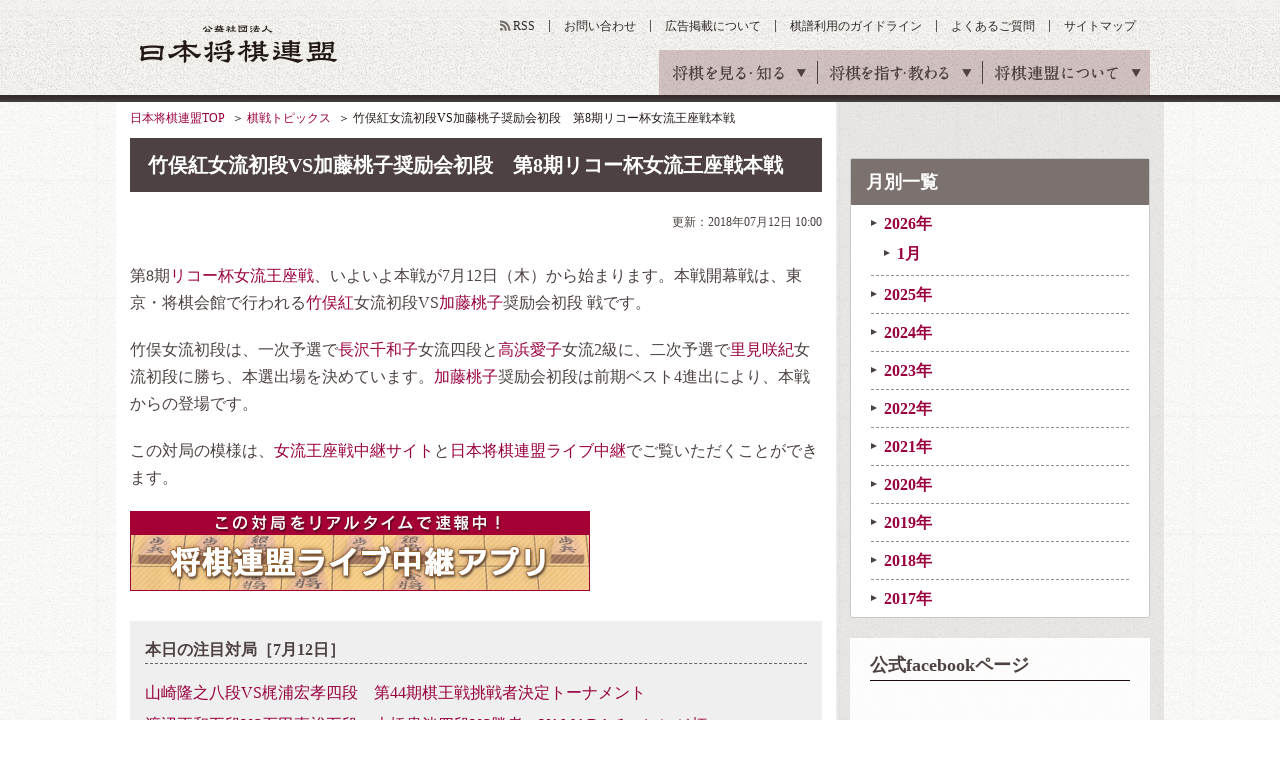

--- FILE ---
content_type: text/html; charset=utf-8
request_url: https://www.google.com/recaptcha/api2/aframe
body_size: 180
content:
<!DOCTYPE HTML><html><head><meta http-equiv="content-type" content="text/html; charset=UTF-8"></head><body><script nonce="iVsODHQEZ73LsMRtIhGi-w">/** Anti-fraud and anti-abuse applications only. See google.com/recaptcha */ try{var clients={'sodar':'https://pagead2.googlesyndication.com/pagead/sodar?'};window.addEventListener("message",function(a){try{if(a.source===window.parent){var b=JSON.parse(a.data);var c=clients[b['id']];if(c){var d=document.createElement('img');d.src=c+b['params']+'&rc='+(localStorage.getItem("rc::a")?sessionStorage.getItem("rc::b"):"");window.document.body.appendChild(d);sessionStorage.setItem("rc::e",parseInt(sessionStorage.getItem("rc::e")||0)+1);localStorage.setItem("rc::h",'1770107070757');}}}catch(b){}});window.parent.postMessage("_grecaptcha_ready", "*");}catch(b){}</script></body></html>

--- FILE ---
content_type: text/css
request_url: https://www.shogi.or.jp/common/css/styles.css?1538721371
body_size: 126666
content:
@charset "UTF-8";
@import url(/common/css/print.css) print;
html, body, div, span, applet, object, iframe,
h1, h2, h3, h4, h5, h6, p, blockquote, pre,
a, abbr, acronym, address, big, cite, code,
del, dfn, em, img, ins, kbd, q, s, samp,
small, strike, strong, sub, sup, tt, var,
b, u, i, center,
dl, dt, dd, ol, ul, li,
fieldset, form, label, legend,
table, caption, tbody, tfoot, thead, tr, th, td,
article, aside, canvas, details, embed,
figure, figcaption, footer, header, hgroup,
menu, nav, output, ruby, section, summary,
time, mark, audio, video{
margin:0;
padding:0;
border:0;
font:inherit;
font-size:100%;
vertical-align:baseline;
}

html{
line-height:1;
}

ol, ul{
list-style:none;
}

table{
border-collapse:collapse;
border-spacing:0;
}

caption, th, td{
text-align:left;
font-weight:normal;
vertical-align:middle;
}

q, blockquote{
quotes:none;
}
q:before, q:after, blockquote:before, blockquote:after{
content:"";
content:none;
}

a img{
border:none;
}

article, aside, details, figcaption, figure, footer, header, hgroup, main, menu, nav, section, summary{
display:block;
}

html{
box-sizing:border-box;
}

*, *::after, *::before{
box-sizing:inherit;
}

/* ============================================================================================

	link style

============================================================================================ */
a{
color:#99003e;
text-decoration:underline;
-webkit-transition:opacity 0.2s;
-moz-transition:opacity 0.2s;
transition:opacity 0.2s;
}
a:hover{
text-decoration:none;
filter:alpha(opacity=70);
-moz-opacity:0.7;
opacity:0.7;
}

/* ============================================================================================

	base style

============================================================================================ */
html{
height:100%;
font-size:16px;
}

body{
height:100%;
background:#fff;
color:#4d4241;
font-family:"ヒラギノ角ゴ ProN W3", "Hiragino Kaku Gothic ProN", "メイリオ", Meiryo, "ＭＳ Ｐゴシック", "MS PGothic", sans-serif;
line-height:1.71428;
-webkit-font-smoothing:antialiased;
min-width:1020px;
}

img{
vertical-align:bottom;
}

dl dt{
font-weight:bold;
}

#spBtn{
width:100%;
height:auto;
cursor:pointer;
}

#wrapper{
position:relative;
min-height:100%;
min-width:1020px;
background:url(/common/images/mod_bg_02.gif) 50% 180px repeat;
}

#container{
width:1020px;
margin:0 auto;
padding-bottom:60px;
position:relative;
}
#container:after{
content:"";
clear:both;
display:block;
}

#contents{
float:left;
width:692px;
}

.column1 #contents{
float:none;
width:100%;
}

#aside{
float:right;
width:300px;
}

.sideNavFloatWrap.float .sideNavFloat{
position:fixed;
top:10px;
width:300px;
}

/* ============================================================================================

	gheader set

============================================================================================ */
#gheader{
  background:url(/common/images/header_bg_01.gif) 0 0 repeat;
  margin-bottom:0px;
  position:relative;
  transition: margin-bottom .2s cubic-bezier(.02, .01, .47, 1);
  will-change: margin-bottom;
  }
  
  #gheader:after{
  content:"";
  background:url(/common/images/gnav_bg_01.gif) 50% 50% repeat;
  display:block;
  width:100%;
  height:49px;
  position:absolute;
  bottom:-49px;
  left:0;
  transform: scaleY(0.1429);
  transform-origin: 0% 0%;
  transition: transform .2s cubic-bezier(.02, .01, .47, 1);
  will-change: transform;
  }
  
  #gheader.is-open {
    margin-bottom: 50px;
  }
  
  #gheader.is-open:after{
    transform: scaleY(1);
  }
  #gheader .gheaderInner{
  width:1020px;
  margin:0 auto;
  position:relative;
  }
  #gheader .gheaderInner:after{
  content:"";
  clear:both;
  display:block;
  }
  #gheader .logo{
  padding:12px 0 16px 10px;
  float:left;
  position:relative;
  z-index:999;
  }
  #gheader .logo a{
  display:block;
  width:198px;
  height:63px;
  background:url(/common/images/header_logo_01.png) 0 50% no-repeat;
  text-indent:-9999px;
  }
  #gheader .logo::before{
  content:url(/common/images/header_logo_print_01.png);
  display:none;
  }
  #gheader .headerUtilityNav{
  position:absolute;
  top:20px;
  right:0px;
  }
  #gheader .headerUtilityNav li{
  display:table-cell;
  font-size:0.750rem;
  line-height:1;
  padding:0 14px;
  }
  #gheader .headerUtilityNav li.rss{
  padding-left:14px;
  background:url(/common/images/mod_ico_rss_01.png) 0 0 no-repeat;
  }
  #gheader .headerUtilityNav li a{
  color:#332b2a;
  }
  #gheader .headerUtilityNav li + li{
  border-left:1px solid #5b5553;
  }
  #gheader #google_translate_element{
  position:absolute;
  top:10px;
  right:0;
  }
  #gheader .loginBtn{
  height:45px;
  position:absolute;
  bottom:0;
  right:491px;
  max-width:321px;
  }
  
  #gnav{
  float:right;
  padding:50px 0 0;
  }
  #gnav > ul:after{
  content:"";
  clear:both;
  display:block;
  }
  #gnav > ul > li{
  float:left;
  }
  #gnav > ul > li > span{
  display:block;
  height:45px;
  background:url(/common/images/gnav_txt_01.gif) 50% 50% no-repeat;
  text-indent:-9999px;
  cursor:pointer;
  position:relative;
  }
  #gnav > ul > li > span:after{
  content:"";
  display:block;
  width:1px;
  height:23px;
  background:#4a4342;
  position:absolute;
  left:0;
  top:11px;
  }
  #gnav > ul > li:nth-child(1) > span{
  width:158px;
  background-position:0 0;
  }
  #gnav > ul > li.active:nth-child(1) > span{
  background-position:0 -45px;
  }
  #gnav > ul > li:nth-child(2) > span{
  width:165px;
  background-position:-158px 0;
  }
  #gnav > ul > li.active:nth-child(2) > span{
  background-position:-158px -45px;
  }
  #gnav > ul > li:nth-child(3) > span{
  width:168px;
  background-position:-323px 0;
  }
  #gnav > ul > li.active:nth-child(3) > span{
  background-position:-323px -45px;
  }
  #gnav > ul > li:first-child span:after{
  display:none;
  }
  #gnav > ul > li.active span:after{
  display:none;
  }
  #gnav > ul > li.active + li span:after{
  display:none;
  }
  #gnav > ul > li .innerNav{
  position:absolute;
  left:0;
  background:url(/common/images/gnav_bg_01.gif) 50% 50% repeat;
  z-index:99;
  display:none;
  height:49px;
  overflow:hidden;
  }
  #gnav > ul > li .innerNav ul{
  display:table;
  width:1020px;
  margin:0 auto;
  table-layout:fixed;
  }
  #gnav > ul > li .innerNav ul li{
  display:table-cell;
  text-align:center;
  height:49px;
  vertical-align:middle;
  line-height:1;
  }
  #gnav > ul > li .innerNav ul li span{
  display:inline-block;
  text-indent:-9999px;
  }
  #gnav > ul > li .innerNav ul li .gnavTxt-sprite, #gnav > ul > li .innerNav ul li .gnavTxt-innerNav_01, #gnav > ul > li .innerNav ul li .gnavTxt-innerNav_02, #gnav > ul > li .innerNav ul li .gnavTxt-innerNav_03, #gnav > ul > li .innerNav ul li .gnavTxt-innerNav_04, #gnav > ul > li .innerNav ul li .gnavTxt-innerNav_05, #gnav > ul > li .innerNav ul li .gnavTxt-innerNav_06, #gnav > ul > li .innerNav ul li .gnavTxt-innerNav_07, #gnav > ul > li .innerNav ul li .gnavTxt-innerNav_08, #gnav > ul > li .innerNav ul li .gnavTxt-innerNav_09, #gnav > ul > li .innerNav ul li .gnavTxt-innerNav_10, #gnav > ul > li .innerNav ul li .gnavTxt-innerNav_11, #gnav > ul > li .innerNav ul li .gnavTxt-innerNav_12, #gnav > ul > li .innerNav ul li .gnavTxt-innerNav_13, #gnav > ul > li .innerNav ul li .gnavTxt-innerNav_14, #gnav > ul > li .innerNav ul li .gnavTxt-innerNav_15, #gnav > ul > li .innerNav ul li .gnavTxt-innerNav_16, #gnav > ul > li .innerNav ul li .gnavTxt-innerNav_17, #gnav > ul > li .innerNav ul li .gnavTxt-innerNav_18{
  background-image:url('/../common/images/gnavTxt.png');
  background-repeat:no-repeat;
  }
  #gnav > ul > li .innerNav ul li .gnavTxt-innerNav_01{
  background-position:0 0;
  height:30px;
  width:89px;
  }
  #gnav > ul > li .innerNav ul li .gnavTxt-innerNav_02{
  background-position:-89px 0;
  height:29px;
  width:50px;
  }
  #gnav > ul > li .innerNav ul li .gnavTxt-innerNav_03{
  background-position:-139px 0;
  height:30px;
  width:70px;
  }
  #gnav > ul > li .innerNav ul li .gnavTxt-innerNav_04{
  background-position:-209px 0;
  height:30px;
  width:106px;
  }
  #gnav > ul > li .innerNav ul li .gnavTxt-innerNav_05{
  background-position:-315px 0;
  height:30px;
  width:95px;
  }
  #gnav > ul > li .innerNav ul li .gnavTxt-innerNav_06{
  background-position:-410px 0;
  height:30px;
  width:112px;
  }
  #gnav > ul > li .innerNav ul li .gnavTxt-innerNav_07{
  background-position:-522px 0;
  height:29px;
  width:65px;
  }
  #gnav > ul > li .innerNav ul li .gnavTxt-innerNav_08{
  background-position:-587px 0;
  height:30px;
  width:105px;
  }
  #gnav > ul > li .innerNav ul li .gnavTxt-innerNav_09{
  background-position:-692px 0;
  height:30px;
  width:87px;
  }
  #gnav > ul > li .innerNav ul li .gnavTxt-innerNav_10{
  background-position:-779px 0;
  height:29px;
  width:36px;
  }
  #gnav > ul > li .innerNav ul li .gnavTxt-innerNav_11{
  background-position:-815px 0;
  height:33px;
  width:54px;
  }
  #gnav > ul > li .innerNav ul li .gnavTxt-innerNav_12{
  background-position:-869px 0;
  height:33px;
  width:114px;
  }
  #gnav > ul > li .innerNav ul li .gnavTxt-innerNav_13{
  background-position:-983px 0;
  height:29px;
  width:64px;
  }
  #gnav > ul > li .innerNav ul li .gnavTxt-innerNav_14{
  background-position:-1047px 0;
  height:33px;
  width:81px;
  }
  #gnav > ul > li .innerNav ul li .gnavTxt-innerNav_15{
  background-position:-1128px 0;
  height:30px;
  width:48px;
  }
  #gnav > ul > li .innerNav ul li .gnavTxt-innerNav_16{
  background-position:-1176px 0;
  height:32px;
  width:125px;
  }
  #gnav > ul > li .innerNav ul li .gnavTxt-innerNav_17{
  background-position:-1301px 0;
  height:29px;
  width:63px;
  }
  #gnav > ul > li .innerNav ul li .gnavTxt-innerNav_18{
  background-position:-1364px 0;
  height:29px;
  width:96px;
  }
  #gnav > ul > li .innerNav ul li a{
  display:block;
  position:relative;
  height:33px;
  }
  #gnav > ul > li .innerNav ul li a:after{
  content:"";
  display:block;
  position:absolute;
  background:#77716f;
  width:1px;
  height:21px;
  top:5px;
  left:0;
  }
  #gnav > ul > li .innerNav ul li a:before{
  content:"";
  display:block;
  position:absolute;
  top:13px;
  left:10px;
  border-top:3px solid transparent;
  border-bottom:3px solid transparent;
  border-left:6px solid #fff;
  }
  #gnav > ul > li .innerNav ul li:last-child a{
  border-right:1px solid #77716f;
  }
  #gnav > ul > li .innerNav ul li:last-child.active a{
  border-right:none;
  }
  #gnav > ul > li .innerNav ul li.kansai{
  background:url(/common/images/gnav_bg_kansai_01.gif) 0 50% repeat-x;
  }
  #gnav > ul > li .innerNav ul li.kansai.active{
  background:url(/common/images/gnav_bg_kansai_active_01.gif) 0 50% repeat-x;
  }
  #gnav > ul > li .innerNav ul li.active{
  background:url(/common/images/gnav_bg_active_01.gif) 0 50% repeat-x;
  }
  #gnav > ul > li .innerNav ul li.active a:after{
  display:none;
  }
  #gnav > ul > li .innerNav ul li.active + li > a:after{
  display:none;
  }
  #gnav > ul > li.active .innerNav{
  /* display:block; */
  }

/* ============================================================================================

	topicpath set

============================================================================================ */
.topicpath{
width:1020px;
margin:0 auto;
}
.topicpath ul{
width:676px;
padding:8px 0;
}
.topicpath ul li{
display:inline;
font-size:0.750rem;
color:#231815;
}
.topicpath ul li:before{
content:'＞';
padding:0 3px;
}
.topicpath ul li:first-child:before{
display:none;
}

/* ============================================================================================

	aside set

============================================================================================ */
#aside #sideNavFloat.float{
position:fixed;
width:300px;
z-index:99;
}
#aside .addArea{
margin-bottom:20px;
line-height:0;
}
#aside .asideParts01{
margin-bottom:20px;
padding-top:36px;
background:url(/common/images/aside_bg_01.png) 0 0 no-repeat;
}
#aside .asideParts01 dl{
background:url(/common/images/aside_bg_contents01.gif) 0 0 repeat;
border-left:5px solid #4a4342;
border-right:5px solid #4a4342;
border-bottom:5px solid #4a4342;
-webkit-border-radius:0 0 3px 3px;
-moz-border-radius:0 0 3px 3px;
border-radius:0 0 3px 3px;
padding:0 10px 5px;
}
#aside .asideParts01 dl dt{
text-align:center;
font-size:1.125rem;
border-bottom:1px solid #4d4241;
font-weight:bold;
}
#aside .asideParts01 dl dt span{
padding:0 25px;
}
#aside .asideParts01 dl dt span.ico01{
background:url(/common/images/aside_ico_01.png) 0 3px no-repeat;
}
#aside .asideParts01 dl dt span.ico02{
background:url(/common/images/aside_ico_02.png) 0 3px no-repeat;
}
#aside .asideParts01 dl dd{
padding:5px 0;
border-bottom:1px dashed #93908f;
font-weight:bold;
}
#aside .asideParts01 dl dd:last-child{
border-bottom:none;
}
#aside .asideParts01 dl dd ul{
display:none;
padding:5px 0 0;
font-weight:normal;
}
#aside .asideParts01 dl dd ul li{
margin-left:13px;
margin-bottom:5px;
}
#aside .asideParts01 dl dd.active ul{
display:block;
}
#aside .asideParts01 dl dd a[target="_blank"]:after{
content:url(/common/images/mod_ico_outline_01.png);
padding:0 3px 0 0;
position:relative;
top:0;
left:5px;
}
#aside .asideParts02{
margin-bottom:20px;
padding:20px;
background:url(/common/images/aside_bg_contents01.gif) 0 0 repeat;
font-weight:bold;
}
#aside .asideParts02 dl{
color:#4d4241;
margin-bottom:15px;
}
#aside .asideParts02 dl dt{
text-align:center;
font-size:1.125rem;
background:url(/common/images/aisde_bg_02.gif) 0 0 no-repeat;
background-size:100% 100%;
padding:10px 10px 40px;
margin:-20px -20px -10px;
-moz-box-sizing:border-box;
-webkit-box-sizing:border-box;
box-sizing:border-box;
}
#aside .asideParts02 dl dd{
padding:10px 0;
border-bottom:1px dashed #93908f;
}
#aside .asideParts02 dl dd span{
display:block;
text-align:right;
font-size:0.750rem;
}
#aside .asideParts03{
margin-bottom:20px;
font-weight:bold;
border:1px solid #c9c9c9;
background:#fff;
-webkit-border-radius:3px;
-moz-border-radius:3px;
border-radius:3px;
}
#aside .asideParts03 dl dt{
background:#7b716e;
color:#fff;
font-size:1.125rem;
padding:8px 15px;
}
#aside .asideParts03 dl dd{
padding:5px 0;
border-bottom:1px dashed #93908f;
font-weight:bold;
margin:0 20px;
}
#aside .asideParts03 dl dd:last-child{
border-bottom:none;
}
#aside .asideParts03 dl dd ul{
display:none;
padding:3px 0 0;
}
#aside .asideParts03 dl dd ul li{
margin-left:13px;
margin-bottom:3px;
}
#aside .asideParts03 dl dd.active ul{
display:block;
}
#aside .asideParts04{
background:rgba(255, 255, 255, 0.9);
padding:12px 20px;
margin-bottom:20px;
}
#aside .asideParts04 .ttl{
font-weight:bold;
font-size:1.125rem;
text-align:center;
border-bottom:1px solid #170c0a;
}
#aside .asideParts04 ul{
margin-bottom:14px;
}
#aside .asideParts04 ul li{
line-height:1.5;
font-size:0.875rem;
}
#aside .asideParts04 ul li .date{
font-size:12px;
}
#aside .asideParts04 ul li a{
color:#332b2a;
text-decoration:none;
padding:15px 0;
display:block;
border-bottom:1px dotted #bebbbb;
}
#aside .asideParts04 ul li a:hover{
text-decoration:underline;
}

/* ============================================================================================

	footer set

============================================================================================ */
.footerMenuAreaWrap{
background:url(/common/images/footer_bg_menu_01.gif) 0 0 repeat;
border-top:1px solid #c5c4c0;
}
.footerMenuAreaWrap #footerMenuArea{
width:1020px;
margin:0 auto;
padding:40px 0 20px;
}
.footerMenuAreaWrap #footerMenuArea:after{
content:"";
clear:both;
display:block;
}
.footerMenuAreaWrap #footerMenuArea .footerMenuAreaInner01{
float:left;
width:692px;
}
.footerMenuAreaWrap #footerMenuArea .footerMenuAreaInner01 dl:after{
content:"";
clear:both;
display:block;
}
.footerMenuAreaWrap #footerMenuArea .footerMenuAreaInner01 dl dt{
background:rgba(48, 40, 40, 0.1);
padding:5px 14px 4px;
margin-bottom:14px;
}
.footerMenuAreaWrap #footerMenuArea .footerMenuAreaInner01 dl dd{
float:left;
font-size:0.875rem;
padding-right:20px;
padding-left:14px;
line-height:1;
margin-bottom:20px;
}
.footerMenuAreaWrap #footerMenuArea .footerMenuAreaInner01 dl dd a{
color:#332b2a;
}
.footerMenuAreaWrap #footerMenuArea .footerMenuAreaInner01 dl dd + dd{
padding-left:20px;
border-left:1px solid #94908f;
}
.footerMenuAreaWrap #footerMenuArea .footerMenuAreaInner02{
float:left;
margin-left:25px;
}
.footerMenuAreaWrap #footerMenuArea .footerMenuAreaInner02 .snsArea{
background:#fff;
padding:20px 14px;
margin-bottom:16px;
}
.footerMenuAreaWrap #footerMenuArea .footerMenuAreaInner02 .snsArea dl{
display:table;
}
.footerMenuAreaWrap #footerMenuArea .footerMenuAreaInner02 .snsArea dl *{
font-size:0.750rem;
display:table-cell;
vertical-align:middle;
}
.footerMenuAreaWrap #footerMenuArea .footerMenuAreaInner02 .snsArea dl dd{
padding-left:10px;
}
.footerMenuAreaWrap #footerMenuArea .footerMenuAreaInner02 .footerMenuList01 li{
position:relative;
padding-left:14px;
margin-bottom:5px;
font-size:0.750rem;
}
.footerMenuAreaWrap #footerMenuArea .footerMenuAreaInner02 .footerMenuList01 li a{
color:#332b2a;
}
.footerMenuAreaWrap #footerMenuArea .footerMenuAreaInner02 .footerMenuList01 li:before{
content:"";
display:block;
width:3px;
height:3px;
top:0.7em;
left:0;
position:absolute;
margin-right:6px;
background:#4a4342;
-webkit-border-radius:50%;
-moz-border-radius:50%;
border-radius:50%;
}

#gfooter{
width:100%;
background:url(/common/images/footer_bg_01.gif) 0 0 repeat;
padding:35px 0 40px;
color:#fff;
text-align:center;
position:relative;
min-width:1020px;
}
#gfooter .pageTop{
position:fixed;
right:10px;
bottom:20px;
z-index:999;
}
#gfooter p{
font-size:0.813rem;
margin-bottom:0.6em;
}
#gfooter .copy{
font-size:0.688rem;
}
#gfooter .copy small{
font-size:100%;
}

/*====================================================================================================

	section style

====================================================================================================*/
.section00{
margin-bottom:0px;
clear:both;
}

.section01{
margin-bottom:10px;
clear:both;
}

.section02{
margin-bottom:20px;
clear:both;
}

.section03{
margin-bottom:30px;
clear:both;
}

.section04{
margin-bottom:40px;
clear:both;
}

.section05{
margin-bottom:50px;
clear:both;
}

.section06{
margin-bottom:60px;
clear:both;
}

.section07{
margin-bottom:70px;
clear:both;
}

.section08{
margin-bottom:80px;
clear:both;
}

.section09{
margin-bottom:90px;
clear:both;
}

.section100{
margin-bottom:100px;
clear:both;
}

.boxElementsA01{
background:rgba(255, 255, 255, 0.7);
padding:20px 20px 10px;
}
.boxElementsA01 .column2-A01 > .inner{
width:311px;
}
.boxElementsA01 .column3-A01 > .inner{
width:200.66667px;
}
.boxElementsA01 .column4-A01 > .inner{
width:145.5px;
}

.boxElementsB01{
background:#fff;
padding:20px 20px 10px;
}
.boxElementsB01 .column2-A01 > .inner{
width:311px;
}
.boxElementsB01 .column3-A01 > .inner{
width:200.66667px;
}
.boxElementsB01 .column4-A01 > .inner{
width:145.5px;
}

.borderStyle01{
border:1px solid #ccc;
}

.imgLayoutElementsA01:after{
content:"";
clear:both;
display:block;
}
.imgLayoutElementsA01 .image{
float:left;
padding:0 20px 5px 0;
line-height:1;
}

.imgLayoutElementsA02:after{
content:"";
clear:both;
display:block;
}
.imgLayoutElementsA02 .image{
float:right;
padding:0 0 5px 20px;
line-height:1;
}

.imgLayoutElementsB01{
display:table;
}
.imgLayoutElementsB01 .image{
display:table-cell;
vertical-align:top;
width:1%;
padding-right:20px;
}
.imgLayoutElementsB01 .text{
display:table-cell;
vertical-align:top;
}

.imgLayoutElementsB02{
display:table;
direction:rtl;
}
.imgLayoutElementsB02 .image{
display:table-cell;
vertical-align:top;
padding-left:20px;
width:1%;
direction:ltr;
}
.imgLayoutElementsB02 .text{
display:table-cell;
vertical-align:top;
direction:ltr;
}

.textureBoxA01{
position:relative;
background:url(/common/images/mod_bg_texture_01.gif) 0 0 repeat;
-moz-box-shadow:0 0 5px 2px rgba(0, 0, 0, 0.3);
-webkit-box-shadow:0 0 5px 2px rgba(0, 0, 0, 0.3);
box-shadow:0 0 5px 2px rgba(0, 0, 0, 0.3);
padding:10px;
}
.textureBoxA01:before, .textureBoxA01:after{
content:"";
display:block;
width:11px;
height:11px;
background:url(/common/images/mod_ico_pin_01.png) 0 0 no-repeat;
position:absolute;
top:13px;
z-index:9;
}
.textureBoxA01:before{
left:13px;
}
.textureBoxA01:after{
right:13px;
}
.textureBoxA01 .textureBoxA01Inner{
position:relative;
background:url(/common/images/mod_bg_texture_02.gif) 0 0 repeat;
}
.textureBoxA01 .textureBoxA01Inner:before, .textureBoxA01 .textureBoxA01Inner:after{
content:"";
display:block;
width:11px;
height:11px;
background:url(/common/images/mod_ico_pin_01.png) 0 0 no-repeat;
position:absolute;
bottom:3px;
}
.textureBoxA01 .textureBoxA01Inner:before{
left:3px;
}
.textureBoxA01 .textureBoxA01Inner:after{
right:3px;
}
.textureBoxA01.rule:before{
content:"";
display:block;
width:50px;
height:50px;
background:url(/common/images/mod_ico_rule_01.png) 0 0 no-repeat;
position:absolute;
top:0;
left:0;
z-index:10;
}

.section04 ol.guideline {
	margin:1em;
	color: #666666;
	list-style: decimal;
}

.section04 ol.guideline ol li{
	margin-left:2em;
	list-style-type: none;
	counter-increment: cnt;
}
.section04 ol.guideline ol li::before {
	content: "(" counter(cnt) ") ";
}

.section04. dl.rule {
	margin-right: 20px;
	margin-left: 20px;
	font-size: 107.8%;
	margin-top: 16px;
}
.section04a dl.rule dt {
	float: left;
	width: 3em;
	font-weight: bold;
	margin-top: 5px;
}
.section04 dl.rule dd {
	margin: 0px 0px 15px;
	line-height: 1.6;
}

/* clearfix 
.section04 dl.rule:after {
	display: block;
	clear: both;
	height: 0;
	line-height: 0;
	visibility: hidden;
	content: ".";
	font-size: 0.1em;
}

/*====================================================================================================

	heading style

====================================================================================================*/
.pageHeadingElementsA01{
font-size:1.750rem;
background:url(/common/images/mod_bg_pageHeadingA01_01.png) 0 0 repeat-y;
padding:16px 30px;
margin-bottom:30px;
font-weight:bold;
}

.headingElementsA01{
background:#4d4241;
color:#fff;
font-size:1.250rem;
padding:10px 18px;
position:relative;
margin-bottom:20px;
font-weight:bold;
}
.headingElementsA01.ico01{
padding-left:54px !important;
}
.headingElementsA01.ico01:after{
content:"";
display:block;
width:25px;
height:21px;
background:url(/common/images/mod_ico_white_head_01.png) 0 0 no-repeat;
position:absolute;
left:20px;
top:16px;
}
.headingElementsA01.ico02{
padding-left:39px !important;
}
.headingElementsA01.ico02:after{
content:"";
display:block;
width:18px;
height:18px;
background:url(/common/images/mod_ico_white_head_02.png) 0 0 no-repeat;
position:absolute;
left:15px;
top:12px;
}
.headingElementsA01.ico03{
padding-left:46px !important;
}
.headingElementsA01.ico03:after{
content:"";
display:block;
width:22px;
height:18px;
background:url(/common/images/mod_ico_white_head_03.png) 0 0 no-repeat;
position:absolute;
left:15px;
top:10px;
}
.headingElementsA01.ico04{
padding-left:41px !important;
}
.headingElementsA01.ico04:after{
content:"";
display:block;
width:22px;
height:18px;
background:url(/common/images/mod_ico_white_head_04.png) 0 0 no-repeat;
position:absolute;
left:18px;
top:12px;
}
.headingElementsA01.ico05{
padding-left:45px !important;
}
.headingElementsA01.ico05:after{
content:"";
display:block;
width:21px;
height:24px;
background:url(/common/images/mod_ico_white_head_05.png) 0 0 no-repeat;
position:absolute;
left:17px;
top:50%;
margin-top:-12px;
}
.headingElementsA01.min{
font-size:1.125rem;
padding:8px 14px 5px;
}
.headingElementsA01.opa{
background:rgba(35, 24, 21, 0.5);
}

.headingElementsA01Area{
position:relative;
}
.headingElementsA01Area:after{
content:"";
clear:both;
display:block;
}
.headingElementsA01Area .headingA01Parts01{
margin-bottom:20px;
text-align:right;
}
.headingElementsA01Area .headingA01Parts01.linkStyle02{
display:block;
position:absolute;
top:23%;
right:10px;
color:#fff;
font-weight:bold;
}
.headingElementsA01Area .headingA01Parts01 img{
vertical-align:middle;
}
.headingElementsA01Area .headingA01Parts01 a{
text-decoration:underline;
}
.headingElementsA01Area .headingA01Parts01 a:hover{
text-decoration:none;
}

.headingElementsA01LayoutArea{
display:table;
width:100%;
}
.headingElementsA01LayoutArea .headingElementsA01LayoutInner01{
display:table-cell;
vertical-align:top;
padding-right:20px;
}
.headingElementsA01LayoutArea .headingElementsA01LayoutInner02{
display:table-cell;
vertical-align:top;
width:1%;
word-break:keep-all;
}

.headingElementsB01{
border-left:5px solid #4d4241;
border-bottom:1px dotted #4d4241;
font-size:1.000rem;
padding:10px 15px;
margin-bottom:20px;
}
.headingElementsB01.min{
padding:3px 14px;
}

.headingElementsC01{
border-left:5px solid #4d4241;
padding:4px 15px 0;
margin-bottom:20px;
font-weight:bold;
}

.headingElementsD01{
border-bottom:1px dotted #8d8987;
font-weight:bold;
font-size:1.125rem;
}

.headingElementsD02{
font-weight:bold;
font-size:1.125rem;
}

/*====================================================================================================

	column style

====================================================================================================*/
.column2-A01{
margin-left:-20px;
}
.column2-A01:after{
content:"";
clear:both;
display:block;
}
.column2-A01 > .inner{
width:336px;
margin-left:20px;
float:left;
}
.column2-A01 > .inner:nth-child(n + 3){
margin-top:20px;
}

.column3-A01{
margin-left:-20px;
}
.column3-A01:after{
content:"";
clear:both;
display:block;
}
.column3-A01 > .inner{
width:217.33333px;
margin-left:20px;
float:left;
}
.column3-A01 > .inner:nth-child(n + 4){
margin-top:20px;
}

.column4-A01{
margin-left:-20px;
}
.column4-A01:after{
content:"";
clear:both;
display:block;
}
.column4-A01 > .inner{
width:158px;
margin-left:20px;
float:left;
}
.column4-A01 > .inner:nth-child(n + 5){
margin-top:20px;
}

.column5-A01{
margin-left:-20px;
}
.column5-A01:after{
content:"";
clear:both;
display:block;
}
.column5-A01 > .inner{
width:122.4px;
margin-left:20px;
float:left;
}
.column5-A01 > .inner:nth-child(n + 6){
margin-top:20px;
}

.imgColumnElements01 .inner{
position:relative;
background:#fff;
-moz-box-shadow:0 0 2px 1px rgba(0, 0, 0, 0.1);
-webkit-box-shadow:0 0 2px 1px rgba(0, 0, 0, 0.1);
box-shadow:0 0 2px 1px rgba(0, 0, 0, 0.1);
line-height:0;
}
.imgColumnElements01 .inner > *{
line-height:1.375;
}
.imgColumnElements01 .inner a{
color:#332b2a;
text-decoration:none;
display:block;
}
.imgColumnElements01 .inner img{
width:100%;
height:auto;
}
.imgColumnElements01 .inner .category{
font-size:0.688rem;
letter-spacing:2px;
position:absolute;
top:0;
right:0;
min-width:85px;
text-align:center;
line-height:1;
padding:5px;
-moz-box-sizing:border-box;
-webkit-box-sizing:border-box;
box-sizing:border-box;
color:#fff;
}
.imgColumnElements01 .inner .category.column{
background:#004f01;
}
.imgColumnElements01 .inner .category.game{
background:#500047;
}
.imgColumnElements01 .inner .category.knowledge{
background:#050e4e;
}
.imgColumnElements01 .inner .category.study{
background:#4e052a;
}
.imgColumnElements01 .inner .category.tactics{
background:#05474e;
}
.imgColumnElements01 .inner .category.culture{
background:#4e0505;
}
.imgColumnElements01 .inner .category.ent{
background:#4e4605;
}
.imgColumnElements01 .inner .category.mobile_rs{
background:#4e3105;
}
.imgColumnElements01 .inner .category.label01{
background:#094e05;
}
.imgColumnElements01 .inner .category.label02{
background:#435000;
}
.imgColumnElements01 .inner .image{
margin-bottom:10px;
}
.imgColumnElements01 .inner .date{
padding:0 14px 4px;
font-size:0.750rem;
}
.imgColumnElements01 .inner .text{
padding:0 14px 10px;
font-weight:bold;
font-size:1.000rem;
}

.imgColumnElements02 .inner{
background:#fff;
-moz-box-shadow:0 0 2px 1px rgba(0, 0, 0, 0.1);
-webkit-box-shadow:0 0 2px 1px rgba(0, 0, 0, 0.1);
box-shadow:0 0 2px 1px rgba(0, 0, 0, 0.1);
line-height:0;
}
.imgColumnElements02 .inner > *{
line-height:1.571;
}
.imgColumnElements02 .inner a{
display:table;
height:100%;
}
.imgColumnElements02 .inner .image{
display:table-cell;
vertical-align:middle;
width:1%;
line-height:0;
}
.imgColumnElements02 .inner .text{
display:table-cell;
vertical-align:top;
padding:10px 14px;
}

.imgColumnElements03 .inner{
background:#fff;
display:table;
-moz-box-shadow:0 0 2px 1px rgba(0, 0, 0, 0.1);
-webkit-box-shadow:0 0 2px 1px rgba(0, 0, 0, 0.1);
box-shadow:0 0 2px 1px rgba(0, 0, 0, 0.1);
}
.imgColumnElements03 .inner .image{
display:table-cell;
vertical-align:middle;
width:1%;
line-height:0;
padding:10px 0 10px 10px;
}
.imgColumnElements03 .inner .image a{
display:block;
max-height:130px;
overflow:hidden;
}
.imgColumnElements03 .inner .image img{
width:100px;
height:auto;
}
.imgColumnElements03 .inner .text{
display:table-cell;
vertical-align:middle;
padding:0 10px;
}
.imgColumnElements03 .inner .text .ttl{
font-size:1.000rem;
font-weight:bold;
}

.imgColumnElements04 .inner{
border-bottom:1px dashed #8a8785;
padding:20px 0 1px;
}
.imgColumnElements04 .inner:after{
content:"";
clear:both;
display:block;
}
.imgColumnElements04 .inner .image{
margin:0 20px 20px 0;
float:left;
line-height:0;
-moz-box-shadow:0 0 2px 1px rgba(0, 0, 0, 0.1);
-webkit-box-shadow:0 0 2px 1px rgba(0, 0, 0, 0.1);
box-shadow:0 0 2px 1px rgba(0, 0, 0, 0.1);
}
.imgColumnElements04 .inner .text .ttl{
font-size:1.125rem;
font-weight:bold;
}
.imgColumnElements04 .inner .text .date{
font-size:0.750rem;
margin-bottom:10px;
}
.imgColumnElements04 .inner .text a.more{
color:#4d4241;
}

.imgColumnElements05 .inner{
background:#fff;
-moz-box-shadow:0 0 2px 1px rgba(0, 0, 0, 0.1);
-webkit-box-shadow:0 0 2px 1px rgba(0, 0, 0, 0.1);
box-shadow:0 0 2px 1px rgba(0, 0, 0, 0.1);
}
.imgColumnElements05 .inner .image{
vertical-align:middle;
line-height:0;
padding:10px 0 5px 10px;
}
.imgColumnElements05 .inner .image a{
display:block;
overflow:hidden;
}
.imgColumnElements05 .inner .image img{
width:100px;
height:auto;
}
.imgColumnElements05 .inner .text{
vertical-align:middle;
padding:0 10px 10px;
}
.imgColumnElements05 .inner .text .ttl{
font-size:1.000rem;
font-weight:bold;
}

.columnElements01 .inner{
background:#fff;
-moz-box-shadow:0 0 2px 1px rgba(0, 0, 0, 0.1);
-webkit-box-shadow:0 0 2px 1px rgba(0, 0, 0, 0.1);
box-shadow:0 0 2px 1px rgba(0, 0, 0, 0.1);
}
.columnElements01 .inner .linkStyle01 a{
width:calc(100% - 13px);
padding:10px 15px;
-moz-box-sizing:border-box;
-webkit-box-sizing:border-box;
box-sizing:border-box;
}
.columnElements01 .inner .linkStyle01 a:before{
left:0;
top:1.2em;
}
.columnElements01.column2-A01 .inner .linkStyle01 a{
padding:15px;
}
.columnElements01.column2-A01 .inner .linkStyle01 a:before{
top:1.6em;
}

.resultColumnElements01 .inner{
background:#fff;
-moz-box-shadow:0 0 2px 1px rgba(0, 0, 0, 0.1);
-webkit-box-shadow:0 0 2px 1px rgba(0, 0, 0, 0.1);
box-shadow:0 0 2px 1px rgba(0, 0, 0, 0.1);
}
.resultColumnElements01 .inner .ttl{
text-align:center;
color:#fff;
background:#6c6261;
padding:5px;
}
.resultColumnElements01 .inner .imgArea{
border:5px solid #fff;
background:#f7f4f4;
display:table;
width:100%;
min-height:100px;
-moz-box-sizing:border-box;
-webkit-box-sizing:border-box;
box-sizing:border-box;
}
.resultColumnElements01 .inner .imgArea .image{
display:table-cell;
vertical-align:middle;
width:1%;
line-height:0;
padding:5px 0 5px 5px;
}
.resultColumnElements01 .inner .imgArea .text{
display:table-cell;
vertical-align:middle;
padding:0 10px;
}
.resultColumnElements01 .inner ul{
margin:0 15px;
padding-bottom:10px;
}

.subReport01 .columnImg{
text-align:center;
overflow:hidden;
}
.subReport01 .columnImg img{
margin:0 -100px;

width:auto;
height:145px;
}

.seriesList {
background:#fafafa;
padding:20px 20px 10px;
}

/*====================================================================================================

	table Elements

====================================================================================================*/
.tableElements01{
width:100%;
border-top:1px solid #67615f;
-moz-box-sizing:border-box;
-webkit-box-sizing:border-box;
box-sizing:border-box;
}
.tableElements01 .col01{
width:56px;
}
.tableElements01 .col02{
width:211px;
}
.tableElements01 .col03{
width:34px;
}
.tableElements01 .col04{
width:90px;
}
.tableElements01 .col05{
width:90px;
}
.tableElements01 .col06{
width:34px;
}
.tableElements01 .col07{
width:auto;
}
.tableElements01 thead th{
background:#817b77;
color:#fff;
font-weight:bold;
font-size:0.875rem;
padding:10px 2px;
text-align:center;
border-left:1px solid #67615f;
border-right:1px solid #c9c9c9;
}
.tableElements01 tbody th{
background:#e8e7e6;
font-size:0.875rem;
padding:14px 2px;
text-align:center;
line-height:1.2;
border-left:1px solid #bcbbbb;
border-bottom:1px solid #c9c9c9;
border-right:1px solid #c9c9c9;
vertical-align:top;
}
.tableElements01 tbody td{
font-size:0.875rem;
background:#fdfdfb;
padding:14px;
border-bottom:1px solid #c9c9c9;
border-right:1px solid #c9c9c9;
}
.tableElements01 td[colspan]{
background:#e7e5e5;
}

.tableElements02{
width:100%;
}
.tableElements02 tbody tr:first-child th{
border-top:1px solid #67615f;
font-weight:bold;
font-size:0.875rem;
}
.tableElements02 tbody tr:first-child td{
border-top:1px solid #c9c9c9;
font-size:0.875rem;
}
.tableElements02 tbody th{
font-weight:bold;
padding:10px 14px;
background:#817b77;
color:#fff;
border-left:1px solid #67615f;
border-right:1px solid #c9c9c9;
border-bottom:1px solid #c9c9c9;
font-weight:bold;
font-size:0.875rem;
}
.tableElements02 tbody td{
padding:10px 14px;
font-size:0.875rem;
background:#fdfdfb;
border-bottom:1px solid #c9c9c9;
border-right:1px solid #c9c9c9;
font-size:0.875rem;
}

.tableElements03{
width:100%;
}
.tableElements03 thead{
border-top:1px solid #67615f;
border-left:1px solid #67615f;
border-right:1px solid #67615f;
}
.tableElements03 thead tr th{
color:#fff;
padding:10px 14px;
background:#817a77;
border-right:1px solid #c9c9c9;
font-weight:bold;
font-size:0.875rem;
}
.tableElements03 thead tr th:last-child{
border-right:none;
}
.tableElements03 tbody td{
padding:10px 14px;
font-size:0.875rem;
background:#fdfdfb;
border-left:1px solid #c9c9c9;
border-right:1px solid #c9c9c9;
border-bottom:1px solid #c9c9c9;
}
.tableElements03 tbody td[colspan="5"]{
background:#e8e7e6;
}

.tableElements04{
width:100%;
}
.tableElements04 thead{
border-top:1px solid #67615f;
border-left:1px solid #67615f;
border-right:1px solid #67615f;
}
.tableElements04 thead tr th{
color:#fff;
padding:10px 5px;
background:#817a77;
border-right:1px solid #c9c9c9;
text-align:center;
font-weight:bold;
font-size:0.875rem;
}
.tableElements04 thead tr th:last-child{
border-right:none;
}
.tableElements04 tbody td{
padding:10px;
font-size:0.875rem;
background:#fdfdfb;
border-left:1px solid #c9c9c9;
border-right:1px solid #c9c9c9;
border-bottom:1px solid #c9c9c9;
}
.tableElements04 tbody td + td{
text-align:right;
}

.tableElements05{
width:100%;
}
.tableElements05 thead{
border-top:1px solid #67615f;
border-left:1px solid #67615f;
border-right:1px solid #67615f;
}
.tableElements05 thead th{
color:#fff;
padding:7px 5px;
background:#817a77;
border-right:1px solid #c9c9c9;
text-align:center;
letter-spacing:2px;
font-weight:bold;
font-size:0.875rem;
}
.tableElements05 thead th:last-child{
border-right:none;
}
.tableElements05 tbody th{
font-weight:bold;
padding:10px 12px;
font-size:0.875rem;
vertical-align:top;
background:#d8d7d5;
border-left:1px solid #b1afaf;
border-right:1px solid #c9c9c9;
border-bottom:1px solid #c9c9c9;
}
.tableElements05 tbody td{
padding:10px 12px;
font-size:0.875rem;
background:#fdfdfb;
border-left:1px solid #c9c9c9;
border-right:1px solid #c9c9c9;
border-bottom:1px solid #c9c9c9;
}

.tableElements06{
width:100%;
border-top:1px solid #c9c9c9;
border-right:1px solid #c9c9c9;
}
.tableElements06 .col01{
width:auto;
}
.tableElements06 .col02{
width:9.6%;
}
.tableElements06 thead th{
background:#938f8c;
color:#fff;
border-left:1px solid #c9c9c9;
border-bottom:1px solid #c9c9c9;
padding:3px 13px;
font-weight:bold;
font-size:0.875rem;
}
.tableElements06 thead th + th{
text-align:center;
}
.tableElements06 tbody td{
background:#fff;
border-left:1px solid #c9c9c9;
border-bottom:1px solid #c9c9c9;
padding:3px 13px;
font-size:0.875rem;
}
.tableElements06 tbody td + td{
text-align:center;
}

.tableElements07{
width:100%;
}
.tableElements07 thead th{
background:#2f32b4;
color:#fff;
border-right:1px solid #c9c9c9;
padding:13px 3px;
text-align:center;
font-weight:bold;
font-size:0.875rem;
}
.tableElements07 thead th:first-child{
border-left:1px solid #2f32b4;
}
.tableElements07 tbody td{
background:#fff;
border-right:1px solid #c9c9c9;
border-bottom:1px solid #c9c9c9;
padding:13px 3px;
font-size:0.875rem;
text-align:center;
}
.tableElements07 tbody td:first-child{
border-left:1px solid #c9c9c9;
background:#e7e7f2;
}
.tableElements07 tbody td:nth-child(6){
background:#e7e7f2;
}

.tableElements08{
width:100%;
}
.tableElements08 thead th{
background:#9b003f;
color:#fff;
border-right:1px solid #c9c9c9;
padding:13px 3px;
text-align:center;
font-weight:bold;
font-size:0.875rem;
}
.tableElements08 thead th:first-child{
border-left:1px solid #9b003f;
}
.tableElements08 tbody td{
background:#fff;
border-right:1px solid #c9c9c9;
border-bottom:1px solid #c9c9c9;
padding:13px 3px;
font-size:0.875rem;
text-align:center;
}
.tableElements08 tbody td:first-child{
border-left:1px solid #c9c9c9;
background:#f3e5e9;
}
.tableElements08 tbody td:nth-child(6){
background:#f3e5e9;
}

.tableElements09{
width:100%;
}
.tableElements09 thead{
border-top:1px solid #67615f;
border-left:1px solid #67615f;
border-right:1px solid #67615f;
}
.tableElements09 thead tr th{
color:#fff;
padding:10px 5px;
background:#817a77;
border-right:1px solid #c9c9c9;
text-align:center;
font-weight:bold;
font-size:0.875rem;
}
.tableElements09 thead tr th:last-child{
border-right:none;
}
.tableElements09 tbody td{
padding:10px 5px;
font-size:0.875rem;
background:#fdfdfb;
border-left:1px solid #c9c9c9;
border-right:1px solid #c9c9c9;
border-bottom:1px solid #c9c9c9;
}
.tableElements09 tbody td:nth-child(1){
text-align:center;
}
.tableElements09 tbody td:nth-child(2),
.tableElements09 tbody td:nth-child(5){
text-align:center;
width:33px;
}

.tableElements10{
width:100%;
}
.tableElements10 thead{
border-top:1px solid #67615f;
border-left:1px solid #67615f;
border-right:1px solid #67615f;
}
.tableElements10 thead tr th{
color:#fff;
font-weight:bold;
padding:10px 5px;
background:#817a77;
border-right:1px solid #c9c9c9;
text-align:center;
font-weight:bold;
font-size:0.875rem;
}
.tableElements10 thead tr th:last-child{
border-right:none;
}
.tableElements10 tbody{
border-top: 1px solid #c9c9c9;
}
.tableElements10 tbody th, .tableElements10 tbody td{
padding:10px;
font-size:0.875rem;
background:#fdfdfb;
border-left:1px solid #c9c9c9;
border-right:1px solid #c9c9c9;
border-bottom:1px solid #c9c9c9;
text-align:center;
}
.tableImg{
display: inline-block;
vertical-align: middle;
margin-right: 10px;
}
.tableImg img{
	width: 40px;
}
.tableImg + span{
display: inline-block;
vertical-align: middle;
width: calc(100% - 50px);
text-align: left !important;
}
a .tableImg + span{
text-decoration: underline;
}
.s_fixed{
table-layout:fixed;
}

.tableElements10 .style01{
background:#e7e5e5;
}
.tableElements10 .style01 th{
background:#e7e5e5;
}
.tableElements10 .style01 td{
background:#e7e5e5;
}
.tableElements10 .style02{
background:#f2f2b0;
}
.tableElements10 .style02 th{
background:#f2f2b0;
}
.tableElements10 .style02 td{
background:#f2f2b0;
}
.tableElements10 .style03{
background:#c1e4e9;
}
.tableElements10 .style03 th{
background:#c1e4e9;
}
.tableElements10 .style03 td{
background:#c1e4e9;
}
.tableElements10 .style04{
background:#d6e9ca;
}
.tableElements10 .style04 th{
background:#d6e9ca;
}
.tableElements10 .style04 td{
background:#d6e9ca;
}

.tableElements11{
width:100%;
}
.tableElements11 td{
border-right:1px solid #d4d4d4;
border-bottom:1px solid #d4d4d4;
border-top:1px solid #d4d4d4;
height:42px;
background:#fff;
font-size:12px;
padding:10px 12px;
}
.tableElements11 td:first-child{
border-left:1px solid #67615f;
background:#78706d;
color:#fff;
text-align:center;
font-weight:bold;
width:45px;
font-size:14px;
}
.tableElements11 td:first-child + td{
text-align:center;
background:#eae9e8;
color:#332b2a;
width:45px;
font-size:14px;
}
.tableElements11 tr:first-child td:first-child{
border-top:1px solid #67615f;
}
.tableElements11 tr:last-child td:first-child{
border-bottom:1px solid #67615f;
}
.tableElements11 .skin01 td:first-child{
background:#544e4b;
}
.tableElements11 .skin01 td:first-child + td{
background:#cdcbc9;
}
.tableElements11 .skin02 td:first-child{
background:#3f2d29;
}
.tableElements11 .skin02 td:first-child + td{
background:#9e9a98;
}

.tableElements12Wrap{
height:220px;
overflow:auto;
}

.tableElements12{
width:100%;
table-layout:fixed;
background:#fff;
}
.tableElements12 tr th, .tableElements12 tr td{
border-top:1px solid #aba9a7;
border-bottom:1px solid #aba9a7;
border-left:1px solid #aba9a7;
font-size:0.938rem;
padding:7px 15px;
}
.tableElements12 tr th{
text-align:center;
}
.tableElements12 tr th:first-child{
width:168px;
border-left:none;
}
.tableElements12 tr th:first-child + th{
width:168px;
}
.tableElements12 tr td:first-child{
width:168px;
border-left:none;
}
.tableElements12 tr td:first-child + td{
width:168px;
}
.tableElements12 tr:nth-child(even) td{
background:#d7d4d3;
}

.jsShowMoreTable01Wrap + .showMoreBtnArea{
background:url(/common/images/mod_bg_more_01.png) 0 0 repeat-x;
height:118px;
text-align:center;
margin-top:-118px;
position:relative;
padding-top:50px;
}
.jsShowMoreTable01Wrap + .showMoreBtnArea img{
cursor:pointer;
-webkit-transition:opacity 0.2s;
-moz-transition:opacity 0.2s;
transition:opacity 0.2s;
}
.jsShowMoreTable01Wrap + .showMoreBtnArea img:hover{
filter:alpha(opacity=70);
-moz-opacity:0.7;
opacity:0.7;
}

.jsScrollTable{
table-layout:fixed;
}
.jsScrollTable thead th{
width:65px;
}
.jsScrollTable thead th:nth-child(1){
width:106px;
}
.jsScrollTable thead th:nth-child(2){
width:70px;
}
.jsScrollTable thead th:nth-child(3){
width:60px;
}
.jsScrollTable thead th:nth-child(4){
width:73px;
}
.jsScrollTable .date span{
display:inline-block;
width:220%;
text-align:center;
}
.jsScrollTable .borderR-none{
border-right:none;
}
.jsScrollTable .borderB-none{
border-bottom:none;
}

/*====================================================================================================

	list style

====================================================================================================*/
.listElementA01-0 li{
position:relative;
}

.listElementA01-5 li{
position:relative;
margin-bottom:5px;
}

.listElementA01-10 li{
position:relative;
margin-bottom:10px;
}

.listElementA01-15 li{
position:relative;
margin-bottom:15px;
}

.listElementA01-20 li{
position:relative;
margin-bottom:20px;
}

.listElementA01-25 li{
position:relative;
margin-bottom:25px;
}

.icoListElements01 li{
padding-left:23px;
position:relative;
}
.icoListElements01 li:before{
content:"";
display:block;
width:5px;
height:5px;
top:0.6em;
left:8px;
position:absolute;
margin-right:6px;
background:#4a4342;
-webkit-border-radius:2.5px;
-moz-border-radius:2.5px;
border-radius:2.5px;
}
.icoListElements01 ol li:before{
background:none;
}

.icoListElements02 li{
padding-left:11px;
position:relative;
}
.icoListElements02 li:before{
content:"";
display:block;
width:5px;
height:1px;
top:0.7em;
left:0;
position:absolute;
background:#86807e;
}

.numListElements01 li{
counter-increment:counter;
padding-left:23px;
}
.numListElements01 li:before{
content:counter(counter) ".";
display:block;
position:absolute;
top:0;
left:0;
}

.ancListElements01{
text-align:center;
letter-spacing:-0.4em;
word-spacing:-0.4em;
}
.ancListElements01 li{
display:inline-block;
line-height:1.2;
border-right:1px solid #4d4241;
padding:0 20px;
letter-spacing:normal;
word-spacing:normal;
}
.ancListElements01 li a{
padding:0 13px;
display:inline-block;
position:relative;
}
.ancListElements01 li a:after{
content:"";
display:block;
position:absolute;
top:50%;
right:0;
margin-top:-3px;
border-top:6px solid #4a4342;
border-right:3px solid transparent;
border-left:3px solid transparent;
}
.ancListElements01 li:first-child{
padding-left:0;
}
.ancListElements01 li:last-child{
border-right:none;
padding-right:0;
}

.linkBoxWrap{
position:relative;
border-top:1px solid #ccc;
}
.linkBoxWrap ul{
background:#fff;
border-right:1px solid #ccc;
border-left:1px solid #ccc;
border-bottom:1px solid #ccc;
}
.linkBoxWrap ul:after{
content:"";
clear:both;
display:block;
}
.linkBoxWrap ul li{
float:left;
width:20%;
font-size:0.750rem;
-moz-box-sizing:border-box;
-webkit-box-sizing:border-box;
box-sizing:border-box;
}
.linkBoxWrap ul li a,
.linkBoxWrap ul li span{
display:block;
padding:12px 20px;
height:100%;
}
.linkBoxWrap ul li.deceased a{
background:#eae6f3;
}
.linkBoxWrap ul li:nth-child(5n + 1):after{
content:"";
display:block;
width:100%;
height:1px;
background:#ccc;
position:absolute;
left:0;
}
.linkBoxWrap ul li:nth-child(5n + 1) a:before{
content:"";
display:block;
width:100%;
height:1px;
background:#ccc;
position:absolute;
bottom:0;
left:0;
}
.linkBoxWrap ul li:first-child a:after{
content:"";
display:block;
width:1px;
height:100%;
background:#ccc;
position:absolute;
top:0;
left:40%;
}
.linkBoxWrap ul li:first-child a:before{
content:"";
display:block;
width:1px;
height:100%;
background:#ccc;
position:absolute;
top:0;
left:20%;
}
.linkBoxWrap ul.women li a,
.linkBoxWrap ul.women li span{
background:#f6e8ed;
}
.linkBoxWrap ul.women li.deceased a,
.linkBoxWrap ul.women li.deceased span{
background:#cccccc;
}
.linkBoxWrap:after{
content:"";
display:block;
width:1px;
height:100%;
background:#ccc;
position:absolute;
top:0;
left:60%;
}
.linkBoxWrap:before{
content:"";
display:block;
width:1px;
height:100%;
background:#ccc;
position:absolute;
top:0;
left:80%;
}

.floatListA01Col2:after{
content:"";
clear:both;
display:block;
}
.floatListA01Col2 li{
float:left;
width:50%;
-moz-box-sizing:border-box;
-webkit-box-sizing:border-box;
box-sizing:border-box;
}
.floatListA01Col2 li img{
max-width:100%;
height:auto;
}

.floatListA01Col3:after{
content:"";
clear:both;
display:block;
}
.floatListA01Col3 li{
float:left;
width:33.33333%;
-moz-box-sizing:border-box;
-webkit-box-sizing:border-box;
box-sizing:border-box;
}
.floatListA01Col3 li img{
max-width:100%;
height:auto;
}

.floatListA01Col4:after{
content:"";
clear:both;
display:block;
}
.floatListA01Col4 li{
float:left;
width:25%;
-moz-box-sizing:border-box;
-webkit-box-sizing:border-box;
box-sizing:border-box;
}
.floatListA01Col4 li img{
max-width:100%;
height:auto;
}

.floatListA01Col5:after{
content:"";
clear:both;
display:block;
}
.floatListA01Col5 li{
float:left;
width:20%;
-moz-box-sizing:border-box;
-webkit-box-sizing:border-box;
box-sizing:border-box;
}
.floatListA01Col5 li img{
max-width:100%;
height:auto;
}

.floatListA01Col6:after{
content:"";
clear:both;
display:block;
}
.floatListA01Col6 li{
float:left;
width:16.66667%;
-moz-box-sizing:border-box;
-webkit-box-sizing:border-box;
box-sizing:border-box;
}
.floatListA01Col6 li img{
max-width:100%;
height:auto;
}

.floatListA01Col7:after{
content:"";
clear:both;
display:block;
}
.floatListA01Col7 li{
float:left;
width:14.28571%;
-moz-box-sizing:border-box;
-webkit-box-sizing:border-box;
box-sizing:border-box;
}
.floatListA01Col7 li img{
max-width:100%;
height:auto;
}

.floatListA01Col8:after{
content:"";
clear:both;
display:block;
}
.floatListA01Col8 li{
float:left;
width:12.5%;
-moz-box-sizing:border-box;
-webkit-box-sizing:border-box;
box-sizing:border-box;
}
.floatListA01Col8 li img{
max-width:100%;
height:auto;
}

.floatListA01Col2-10{
margin-left:-10px;
}
.floatListA01Col2-10:after{
content:"";
clear:both;
display:block;
}
.floatListA01Col2-10 li{
padding:0 0 10px 10px;
float:left;
width:50%;
-moz-box-sizing:border-box;
-webkit-box-sizing:border-box;
box-sizing:border-box;
}
.floatListA01Col2-10 li img{
max-width:100%;
height:auto;
}

.floatListA01Col2-20{
margin-left:-20px;
}
.floatListA01Col2-20:after{
content:"";
clear:both;
display:block;
}
.floatListA01Col2-20 li{
padding:0 0 20px 20px;
float:left;
width:50%;
-moz-box-sizing:border-box;
-webkit-box-sizing:border-box;
box-sizing:border-box;
}
.floatListA01Col2-20 li img{
max-width:100%;
height:auto;
}

.floatListA01Col2-30{
margin-left:-30px;
}
.floatListA01Col2-30:after{
content:"";
clear:both;
display:block;
}
.floatListA01Col2-30 li{
padding:0 0 30px 30px;
float:left;
width:50%;
-moz-box-sizing:border-box;
-webkit-box-sizing:border-box;
box-sizing:border-box;
}
.floatListA01Col2-30 li img{
max-width:100%;
height:auto;
}

.floatListA01Col2-40{
margin-left:-40px;
}
.floatListA01Col2-40:after{
content:"";
clear:both;
display:block;
}
.floatListA01Col2-40 li{
padding:0 0 40px 40px;
float:left;
width:50%;
-moz-box-sizing:border-box;
-webkit-box-sizing:border-box;
box-sizing:border-box;
}
.floatListA01Col2-40 li img{
max-width:100%;
height:auto;
}

.floatListA01Col3-10{
margin-left:-10px;
}
.floatListA01Col3-10:after{
content:"";
clear:both;
display:block;
}
.floatListA01Col3-10 li{
padding:0 0 10px 10px;
float:left;
width:33.33333%;
-moz-box-sizing:border-box;
-webkit-box-sizing:border-box;
box-sizing:border-box;
}
.floatListA01Col3-10 li img{
max-width:100%;
height:auto;
}

.floatListA01Col3-20{
margin-left:-20px;
}
.floatListA01Col3-20:after{
content:"";
clear:both;
display:block;
}
.floatListA01Col3-20 li{
padding:0 0 20px 20px;
float:left;
width:33.33333%;
-moz-box-sizing:border-box;
-webkit-box-sizing:border-box;
box-sizing:border-box;
}
.floatListA01Col3-20 li img{
max-width:100%;
height:auto;
}

.floatListA01Col3-30{
margin-left:-30px;
}
.floatListA01Col3-30:after{
content:"";
clear:both;
display:block;
}
.floatListA01Col3-30 li{
padding:0 0 30px 30px;
float:left;
width:33.33333%;
-moz-box-sizing:border-box;
-webkit-box-sizing:border-box;
box-sizing:border-box;
}
.floatListA01Col3-30 li img{
max-width:100%;
height:auto;
}

.floatListA01Col3-40{
margin-left:-40px;
}
.floatListA01Col3-40:after{
content:"";
clear:both;
display:block;
}
.floatListA01Col3-40 li{
padding:0 0 40px 40px;
float:left;
width:33.33333%;
-moz-box-sizing:border-box;
-webkit-box-sizing:border-box;
box-sizing:border-box;
}
.floatListA01Col3-40 li img{
max-width:100%;
height:auto;
}

.floatListA01Col4-10{
margin-left:-10px;
}
.floatListA01Col4-10:after{
content:"";
clear:both;
display:block;
}
.floatListA01Col4-10 li{
padding:0 0 10px 10px;
float:left;
width:25%;
-moz-box-sizing:border-box;
-webkit-box-sizing:border-box;
box-sizing:border-box;
}
.floatListA01Col4-10 li img{
max-width:100%;
height:auto;
}

.floatListA01Col4-20{
margin-left:-20px;
}
.floatListA01Col4-20:after{
content:"";
clear:both;
display:block;
}
.floatListA01Col4-20 li{
padding:0 0 20px 20px;
float:left;
width:25%;
-moz-box-sizing:border-box;
-webkit-box-sizing:border-box;
box-sizing:border-box;
}
.floatListA01Col4-20 li img{
max-width:100%;
height:auto;
}

.floatListA01Col4-30{
margin-left:-30px;
}
.floatListA01Col4-30:after{
content:"";
clear:both;
display:block;
}
.floatListA01Col4-30 li{
padding:0 0 30px 30px;
float:left;
width:25%;
-moz-box-sizing:border-box;
-webkit-box-sizing:border-box;
box-sizing:border-box;
}
.floatListA01Col4-30 li img{
max-width:100%;
height:auto;
}

.floatListA01Col4-40{
margin-left:-40px;
}
.floatListA01Col4-40:after{
content:"";
clear:both;
display:block;
}
.floatListA01Col4-40 li{
padding:0 0 40px 40px;
float:left;
width:25%;
-moz-box-sizing:border-box;
-webkit-box-sizing:border-box;
box-sizing:border-box;
}
.floatListA01Col4-40 li img{
max-width:100%;
height:auto;
}

.floatListA01Col5-10{
margin-left:-10px;
}
.floatListA01Col5-10:after{
content:"";
clear:both;
display:block;
}
.floatListA01Col5-10 li{
padding:0 0 10px 10px;
float:left;
width:20%;
-moz-box-sizing:border-box;
-webkit-box-sizing:border-box;
box-sizing:border-box;
}
.floatListA01Col5-10 li img{
max-width:100%;
height:auto;
}

.floatListA01Col5-20{
margin-left:-20px;
}
.floatListA01Col5-20:after{
content:"";
clear:both;
display:block;
}
.floatListA01Col5-20 li{
padding:0 0 20px 20px;
float:left;
width:20%;
-moz-box-sizing:border-box;
-webkit-box-sizing:border-box;
box-sizing:border-box;
}
.floatListA01Col5-20 li img{
max-width:100%;
height:auto;
}

.floatListA01Col5-30{
margin-left:-30px;
}
.floatListA01Col5-30:after{
content:"";
clear:both;
display:block;
}
.floatListA01Col5-30 li{
padding:0 0 30px 30px;
float:left;
width:20%;
-moz-box-sizing:border-box;
-webkit-box-sizing:border-box;
box-sizing:border-box;
}
.floatListA01Col5-30 li img{
max-width:100%;
height:auto;
}

.floatListA01Col5-40{
margin-left:-40px;
}
.floatListA01Col5-40:after{
content:"";
clear:both;
display:block;
}
.floatListA01Col5-40 li{
padding:0 0 40px 40px;
float:left;
width:20%;
-moz-box-sizing:border-box;
-webkit-box-sizing:border-box;
box-sizing:border-box;
}
.floatListA01Col5-40 li img{
max-width:100%;
height:auto;
}

.floatListA01Col6-10{
margin-left:-10px;
}
.floatListA01Col6-10:after{
content:"";
clear:both;
display:block;
}
.floatListA01Col6-10 li{
padding:0 0 10px 10px;
float:left;
width:16.66667%;
-moz-box-sizing:border-box;
-webkit-box-sizing:border-box;
box-sizing:border-box;
}
.floatListA01Col6-10 li img{
max-width:100%;
height:auto;
}

.floatListA01Col6-20{
margin-left:-20px;
}
.floatListA01Col6-20:after{
content:"";
clear:both;
display:block;
}
.floatListA01Col6-20 li{
padding:0 0 20px 20px;
float:left;
width:16.66667%;
-moz-box-sizing:border-box;
-webkit-box-sizing:border-box;
box-sizing:border-box;
}
.floatListA01Col6-20 li img{
max-width:100%;
height:auto;
}

.floatListA01Col6-30{
margin-left:-30px;
}
.floatListA01Col6-30:after{
content:"";
clear:both;
display:block;
}
.floatListA01Col6-30 li{
padding:0 0 30px 30px;
float:left;
width:16.66667%;
-moz-box-sizing:border-box;
-webkit-box-sizing:border-box;
box-sizing:border-box;
}
.floatListA01Col6-30 li img{
max-width:100%;
height:auto;
}

.floatListA01Col6-40{
margin-left:-40px;
}
.floatListA01Col6-40:after{
content:"";
clear:both;
display:block;
}
.floatListA01Col6-40 li{
padding:0 0 40px 40px;
float:left;
width:16.66667%;
-moz-box-sizing:border-box;
-webkit-box-sizing:border-box;
box-sizing:border-box;
}
.floatListA01Col6-40 li img{
max-width:100%;
height:auto;
}

.floatListA01Col7-10{
margin-left:-10px;
}
.floatListA01Col7-10:after{
content:"";
clear:both;
display:block;
}
.floatListA01Col7-10 li{
padding:0 0 10px 10px;
float:left;
width:14.28571%;
-moz-box-sizing:border-box;
-webkit-box-sizing:border-box;
box-sizing:border-box;
}
.floatListA01Col7-10 li img{
max-width:100%;
height:auto;
}

.floatListA01Col7-20{
margin-left:-20px;
}
.floatListA01Col7-20:after{
content:"";
clear:both;
display:block;
}
.floatListA01Col7-20 li{
padding:0 0 20px 20px;
float:left;
width:14.28571%;
-moz-box-sizing:border-box;
-webkit-box-sizing:border-box;
box-sizing:border-box;
}
.floatListA01Col7-20 li img{
max-width:100%;
height:auto;
}

.floatListA01Col7-30{
margin-left:-30px;
}
.floatListA01Col7-30:after{
content:"";
clear:both;
display:block;
}
.floatListA01Col7-30 li{
padding:0 0 30px 30px;
float:left;
width:14.28571%;
-moz-box-sizing:border-box;
-webkit-box-sizing:border-box;
box-sizing:border-box;
}
.floatListA01Col7-30 li img{
max-width:100%;
height:auto;
}

.floatListA01Col7-40{
margin-left:-40px;
}
.floatListA01Col7-40:after{
content:"";
clear:both;
display:block;
}
.floatListA01Col7-40 li{
padding:0 0 40px 40px;
float:left;
width:14.28571%;
-moz-box-sizing:border-box;
-webkit-box-sizing:border-box;
box-sizing:border-box;
}
.floatListA01Col7-40 li img{
max-width:100%;
height:auto;
}

.floatListA01Col8-10{
margin-left:-10px;
}
.floatListA01Col8-10:after{
content:"";
clear:both;
display:block;
}
.floatListA01Col8-10 li{
padding:0 0 10px 10px;
float:left;
width:12.5%;
-moz-box-sizing:border-box;
-webkit-box-sizing:border-box;
box-sizing:border-box;
}
.floatListA01Col8-10 li img{
max-width:100%;
height:auto;
}

.floatListA01Col8-20{
margin-left:-20px;
}
.floatListA01Col8-20:after{
content:"";
clear:both;
display:block;
}
.floatListA01Col8-20 li{
padding:0 0 20px 20px;
float:left;
width:12.5%;
-moz-box-sizing:border-box;
-webkit-box-sizing:border-box;
box-sizing:border-box;
}
.floatListA01Col8-20 li img{
max-width:100%;
height:auto;
}

.floatListA01Col8-30{
margin-left:-30px;
}
.floatListA01Col8-30:after{
content:"";
clear:both;
display:block;
}
.floatListA01Col8-30 li{
padding:0 0 30px 30px;
float:left;
width:12.5%;
-moz-box-sizing:border-box;
-webkit-box-sizing:border-box;
box-sizing:border-box;
}
.floatListA01Col8-30 li img{
max-width:100%;
height:auto;
}

.floatListA01Col8-40{
margin-left:-40px;
}
.floatListA01Col8-40:after{
content:"";
clear:both;
display:block;
}
.floatListA01Col8-40 li{
padding:0 0 40px 40px;
float:left;
width:12.5%;
-moz-box-sizing:border-box;
-webkit-box-sizing:border-box;
box-sizing:border-box;
}
.floatListA01Col8-40 li img{
max-width:100%;
height:auto;
}

.indexListA01 li a{
color:#4d4241;
text-decoration:none;
}
.indexListA01 li a .date{
font-size:0.750rem;
display:block;
padding-top:10px;
}
.indexListA01 li a .text{
font-size:1.000rem;
line-height:1.2;
display:block;
text-decoration:underline;
font-weight:bold;
}
.indexListA01 li a:hover .text{
text-decoration:none;
}

.tagList01 > li{
display:inline-block;
font-size:0.875rem;
margin-right:10px;
margin-bottom:10px;
}
.tagList01 > li a{
display:block;
background:url(/common/images/mod_ico_tag_01.png) 15px 50% no-repeat #e8e6e5;
border-radius:14px 14px 14px 14px / 50% 50% 50% 50%;
color:#4d4241;
text-decoration:none;
padding:5px 20px 5px 40px;
}

/*====================================================================================================

	btnElements

====================================================================================================*/
.favoriteBtn01 a{
padding:8px 16px 8px 34px;
display:inline-block;
font-size:0.813rem;
color:#fff;
text-decoration:none;
background:url(/common/images/mod_ico_white_fav_01.png) 15px 50% no-repeat rgba(155, 0, 63, 0.9);
}

.btnElementsA01 a{
padding:8px 30px 5px;
display:inline-block;
font-size:1.000rem;
color:#fff;
position:relative;
text-decoration:none;
background:rgba(155, 0, 63, 0.9);
-moz-box-sizing:border-box;
-webkit-box-sizing:border-box;
box-sizing:border-box;
}
.btnElementsA01 a:before{
content:"";
display:block;
position:absolute;
top:50%;
left:13px;
margin-top:-4px;
border-top:4px solid transparent;
border-bottom:4px solid transparent;
border-left:6px solid #fff;
}

.btnElementsA02 a{
padding:8px 15px 5px 30px;
display:inline-block;
font-size:1.000rem;
color:#fff;
position:relative;
text-decoration:none;
background:rgba(155, 0, 63, 0.9);
-moz-box-sizing:border-box;
-webkit-box-sizing:border-box;
box-sizing:border-box;
}
.btnElementsA02 a:before{
content:"";
display:block;
position:absolute;
top:50%;
left:13px;
margin-top:-4px;
border-top:4px solid transparent;
border-bottom:4px solid transparent;
border-left:6px solid #fff;
}

[class*="btnElementsA"].wAll a{
width:100%;
}
[class*="btnElementsA"].w195 a{
width:195px;
}

.btnElementsB01 a{
padding:8px 30px 5px;
display:inline-block;
font-weight:bold;
color:#4d4241;
position:relative;
text-decoration:none;
background:#fff;
-moz-box-shadow:0 0 3px 1px rgba(205, 204, 202, 0.2);
-webkit-box-shadow:0 0 3px 1px rgba(205, 204, 202, 0.2);
box-shadow:0 0 3px 1px rgba(205, 204, 202, 0.2);
-moz-box-sizing:border-box;
-webkit-box-sizing:border-box;
box-sizing:border-box;
}
.btnElementsB01 a span:before{
content:"";
display:inline-block;
position:relative;
top:-2px;
margin-right:10px;
border-right:4px solid transparent;
border-left:4px solid transparent;
border-bottom:6px solid #4d4241;
}

.btnElementsC01 a{
background:url(/common/images/mod_bg_jsTabE01_01.gif) 0 0 repeat;
display:block;
position:relative;
padding:7px 11px 7px 20px;
text-align:left;
vertical-align:middle;
color:#4d4241;
font-weight:bold;
font-size:0.938rem;
text-decoration:none;
-moz-box-sizing:border-box;
-webkit-box-sizing:border-box;
box-sizing:border-box;
}
.btnElementsC01 a:after{
content:"";
display:block;
position:absolute;
top:50%;
left:10px;
margin-top:-5px;
border-top:4px solid transparent;
border-bottom:4px solid transparent;
border-left:6px solid #4a4342;
}

.btnElements04 a{
background:#4d4241;
display:inline-block;
position:relative;
padding:10px 20px 10px 34px;
text-align:left;
vertical-align:middle;
color:#fff;
font-size:1.250rem;
text-decoration:none;
-moz-box-sizing:border-box;
-webkit-box-sizing:border-box;
box-sizing:border-box;
}
.btnElements04 a:after{
content:"";
display:block;
position:absolute;
top:50%;
left:20px;
margin-top:-5px;
border-top:4px solid transparent;
border-bottom:4px solid transparent;
border-left:6px solid #fff;
}

/*====================================================================================================

	base resettilg

====================================================================================================*/
small,
.small{
font-size:smaller;
}

/*====================================================================================================

	link style

====================================================================================================*/
a[href*=".pdf"]{
display:inline !important;
}
a[href*=".pdf"]:after{
content:url(/common/images/mod_ico_pdf_01.png);
padding:0 3px 0 0;
position:relative;
top:5px;
left:3px;
}
a[href*=".pdf"].notIco:after{
display:none;
}

.limitIco{
background:#006396;
color:#fff;
font-size:10px;
padding:2px 10px 1px;
font-weight:bold;
display:inline-block;
margin-left:10px;
text-decoration:none;
}

.linkStyle01 a{
display:inline-block;
position:relative;
margin-left:13px;
}
.linkStyle01 a:before{
content:"";
display:block;
position:absolute;
top:0.6em;
left:-13px;
border-top:3px solid transparent;
border-bottom:3px solid transparent;
border-left:6px solid #4a4342;
}

.linkStyle02 a{
display:inline-block;
position:relative;
margin-left:13px;
color:#fff;
text-decoration:none;
}
.linkStyle02 a:before{
content:"";
display:block;
position:absolute;
top:0.6em;
left:-13px;
border-top:3px solid transparent;
border-bottom:3px solid transparent;
border-left:6px solid #fff;
}

/*====================================================================================================

	textAreaElements01

====================================================================================================*/
[class*="headingElements"] + .textAreaElements01{
margin-top:-5px;
}

/*====================================================================================================

	clearfix

====================================================================================================*/
.clear{
clear:both;
}

.clearfix:after{
content:"";
clear:both;
display:block;
}

/*====================================================================================================

	text-align

====================================================================================================*/
.tac, .tac *{
text-align:center !important;
}

.tar, .tar *{
text-align:right !important;
}

.tal, .tal *{
text-align:left !important;
}

/*====================================================================================================

	vertical-align

====================================================================================================*/
.vat, .vat *{
vertical-align:top !important;
}

.vam, .vam *{
vertical-align:middle !important;
}

.vab, .vab *{
vertical-align:bottom !important;
}

/*====================================================================================================

	display style

====================================================================================================*/
.dsb, a.dsb{
display:block !important;
}

.dsib, a.dsib{
display:inline-block !important;
}

.dsi, a.dsi{
display:inline !important;
}

/*====================================================================================================

	cecoration

====================================================================================================*/
.textMaker{
background-color:transparent;
background-image:-webkit-linear-gradient(transparent 0%, transparent 80%, #f5e97e 81%, #f5e97e 100%);
background-image:linear-gradient(transparent 0%, transparent 80%, #f5e97e 81%, #f5e97e 100%);
}

/*====================================================================================================

	font-color

====================================================================================================*/
.fc01{
color:#fff;
}

.fc02{
color:#332b2a;
}

.fc03{
color:#f00;
}

.fc04{
color:#0000ff;
}

.Legend{
display:inline-block;
width:1em;
height:1em;
background:#c9c9c9;
border:3px solid #c9c9c9;
vertical-align:middle;
margin-right:5px;
}

.Legend02{
display:inline-block;
width:1em;
height:1em;
background:#e0d9d8;
border:1px solid #c9c9c9;
vertical-align:middle;
margin-right:5px;
}

/*====================================================================================================

	font-size

====================================================================================================*/
.fs6{
font-size:0.375rem;
}

.fs7{
font-size:0.438rem;
}

.fs8{
font-size:0.500rem;
}

.fs9{
font-size:0.563rem;
}

.fs10{
font-size:0.625rem;
}

.fs11{
font-size:0.688rem;
}

.fs12{
font-size:0.750rem;
}

.fs13{
font-size:0.813rem;
}

.fs14{
font-size:0.875rem;
}

.fs15{
font-size:0.938rem;
}

.fs16{
font-size:1.000rem;
}

.fs17{
font-size:1.063rem;
}

.fs18{
font-size:1.125rem;
}

.fs19{
font-size:1.188rem;
}

.fs20{
font-size:1.250rem;
}

.fs21{
font-size:1.313rem;
}

.fs22{
font-size:1.375rem;
}

.fs23{
font-size:1.438rem;
}

.fs24{
font-size:1.500rem;
}

.fs25{
font-size:1.563rem;
}

.fs26{
font-size:1.625rem;
}

.fs27{
font-size:1.688rem;
}

.fs28{
font-size:1.750rem;
}

.fs29{
font-size:1.813rem;
}

.fs30{
font-size:1.875rem;
}

.fs31{
font-size:1.938rem;
}

.fs32{
font-size:2.000rem;
}

/*====================================================================================================

	font-weight

====================================================================================================*/
.fwb{
font-weight:bold !important;
}

.fwn{
font-weight:normal !important;
}

/*====================================================================================================

	line-height

====================================================================================================*/
.lh1_0, .lh1_0 *{
line-height:1 !important;
}

.lh1_1, .lh1_1 *{
line-height:1.1 !important;
}

.lh1_2, .lh1_2 *{
line-height:1.2 !important;
}

.lh1_3, .lh1_3 *{
line-height:1.3 !important;
}

.lh1_4, .lh1_4 *{
line-height:1.4 !important;
}

.lh1_5, .lh1_5 *{
line-height:1.5 !important;
}

.lh1_6, .lh1_6 *{
line-height:1.6 !important;
}

.lh1_7, .lh1_7 *{
line-height:1.7 !important;
}

.lh1_8, .lh1_8 *{
line-height:1.8 !important;
}

.lh1_9, .lh1_9 *{
line-height:1.9 !important;
}

.lh2_0, .lh2_0 *{
line-height:2 !important;
}

.lh2_1, .lh2_1 *{
line-height:2.1 !important;
}

.lh2_2, .lh2_2 *{
line-height:2.2 !important;
}

.lh2_3, .lh2_3 *{
line-height:2.3 !important;
}

.lh2_4, .lh2_4 *{
line-height:2.4 !important;
}

.lh2_5, .lh2_5 *{
line-height:2.5 !important;
}

.lh2_6, .lh2_6 *{
line-height:2.6 !important;
}

.lh2_7, .lh2_7 *{
line-height:2.7 !important;
}

.lh2_8, .lh2_8 *{
line-height:2.8 !important;
}

.lh2_9, .lh2_9 *{
line-height:2.9 !important;
}

.lh3_0, .lh3_0 *{
line-height:3 !important;
}

/*====================================================================================================

	margin module

====================================================================================================*/
.mb0{
margin-bottom:0 !important;
}

.mb5{
margin-bottom:5px !important;
}

.mb10{
margin-bottom:10px !important;
}

.mb15{
margin-bottom:15px !important;
}

.mb20{
margin-bottom:20px !important;
}

.mb25{
margin-bottom:25px !important;
}

.mb30{
margin-bottom:30px !important;
}

.mb35{
margin-bottom:35px !important;
}

.mb40{
margin-bottom:40px !important;
}

.mb45{
margin-bottom:45px !important;
}

.mb50{
margin-bottom:50px !important;
}

.mb55{
margin-bottom:55px !important;
}

.mb60{
margin-bottom:60px !important;
}

.mb65{
margin-bottom:65px !important;
}

.mb70{
margin-bottom:70px !important;
}

.mb75{
margin-bottom:75px !important;
}

.mb80{
margin-bottom:80px !important;
}

.mb85{
margin-bottom:85px !important;
}

.mb90{
margin-bottom:90px !important;
}

.mb95{
margin-bottom:95px !important;
}

.mb100{
margin-bottom:100px !important;
}

.pl0{
padding-left:0 !important;
}

.pl5{
padding-left:5px !important;
}

.pl10{
padding-left:10px !important;
}

.pl15{
padding-left:15px !important;
}

.pl20{
padding-left:20px !important;
}

.pl25{
padding-left:25px !important;
}

.pl30{
padding-left:30px !important;
}

.pl35{
padding-left:35px !important;
}

.pl40{
padding-left:40px !important;
}

.pl45{
padding-left:45px !important;
}

.pl50{
padding-left:50px !important;
}

.pr0{
padding-right:0 !important;
}

.pr5{
padding-right:5px !important;
}

.pr10{
padding-right:10px !important;
}

.pr15{
padding-right:15px !important;
}

.pr20{
padding-right:20px !important;
}

.pr25{
padding-right:25px !important;
}

.pr30{
padding-right:30px !important;
}

.pr35{
padding-right:35px !important;
}

.pr40{
padding-right:40px !important;
}

.pr45{
padding-right:45px !important;
}

.pr50{
padding-right:50px !important;
}

span.bnrList{
display:inline-block;
background:#fff;
vertical-align:middle;
padding:0 10px;
}

/*====================================================================================================

	statusBlockElements（棋士ステータス）

====================================================================================================*/
.statusBlockElements01{
position:relative;
background:url(/common/images/mod_bg_texture_01.gif) 0 0 repeat;
-moz-box-shadow:0 0 5px 2px rgba(0, 0, 0, 0.3);
-webkit-box-shadow:0 0 5px 2px rgba(0, 0, 0, 0.3);
box-shadow:0 0 5px 2px rgba(0, 0, 0, 0.3);
padding:10px;
}
.statusBlockElements01:after{
content:"";
clear:both;
display:block;
}
.statusBlockElements01:before{
content:"";
display:block;
width:50px;
height:50px;
background:url(/common/images/mod_ico_statusBlockE01_01.png) 0 0 no-repeat;
position:absolute;
top:0;
left:0;
z-index:10;
}
.statusBlockElements01 .block01{
position:relative;
float:left;
width:255px;
background:url(/common/images/mod_bg_texture_02.gif) 0 0 repeat;
}
.statusBlockElements01 .block01:before, .statusBlockElements01 .block01:after{
content:"";
display:block;
width:11px;
height:11px;
background:url(/common/images/mod_ico_pin_01.png) 0 0 no-repeat;
position:absolute;
bottom:3px;
}
.statusBlockElements01 .block01:before{
left:3px;
}
.statusBlockElements01 .block01:after{
right:3px;
}
.statusBlockElements01 .block01 .inner{
position:relative;
padding:15px 20px;
-moz-box-sizing:border-box;
-webkit-box-sizing:border-box;
box-sizing:border-box;
}
.statusBlockElements01 .block01 .inner .ttl{
font-size:0.938rem;
font-weight:bold;
text-align:center;
margin-bottom:10px;
}
.statusBlockElements01 .block01 .inner .image{
margin-bottom:1px;
}
.statusBlockElements01 .block01 .inner .text{
font-size:0.813rem;
line-height:1.53;
}
.statusBlockElements01 .block01 .inner:before, .statusBlockElements01 .block01 .inner:after{
content:"";
display:block;
width:11px;
height:11px;
background:url(/common/images/mod_ico_pin_01.png) 0 0 no-repeat;
position:absolute;
top:3px;
}
.statusBlockElements01 .block01 .inner:before{
left:3px;
}
.statusBlockElements01 .block01 .inner:after{
right:3px;
}
.statusBlockElements01 .block02{
position:relative;
  /*float:left;
  width:407px;
  margin-left:10px;*/
background:url(/common/images/mod_bg_texture_02.gif) 0 0 repeat;
}
.statusBlockElements01 .block02:before, .statusBlockElements01 .block02:after{
content:"";
display:block;
width:11px;
height:11px;
background:url(/common/images/mod_ico_pin_01.png) 0 0 no-repeat;
position:absolute;
bottom:3px;
}
.statusBlockElements01 .block02:before{
left:3px;
}
.statusBlockElements01 .block02:after{
right:3px;
}
.statusBlockElements01 .block02 .inner{
position:relative;
padding:15px 20px;
-moz-box-sizing:border-box;
-webkit-box-sizing:border-box;
box-sizing:border-box;
}
.statusBlockElements01 .block02 .inner .ttl{
font-size:0.938rem;
font-weight:bold;
text-align:center;
margin-bottom:10px;
}
.statusBlockElements01 .block02 .inner .table01{
width:100%;
margin-bottom:18px;
}
.statusBlockElements01 .block02 .inner .table01 thead{
border-top:1px solid #67615f;
border-left:1px solid #67615f;
border-right:1px solid #67615f;
}
.statusBlockElements01 .block02 .inner .table01 thead th{
color:#fff;
font-weight:bold;
padding:10px 5px;
background:#817a77;
border-right:1px solid #c9c9c9;
border-bottom:1px solid #c9c9c9;
text-align:center;
}
.statusBlockElements01 .block02 .inner .table01 thead th:first-child{
background:#4a4442;
width:86px;
}
.statusBlockElements01 .block02 .inner .table01 thead th:last-child{
border-right:none;
}
.statusBlockElements01 .block02 .inner .table01 tbody th{
color:#fff;
font-weight:bold;
padding:5px;
background:#817a77;
border-left:1px solid #67615f;
border-right:1px solid #c9c9c9;
border-bottom:1px solid #c9c9c9;
text-align:center;
}
.statusBlockElements01 .block02 .inner .table01 tbody td{
padding:5px;
background:#fdfdfb;
text-align:center;
border-left:1px solid #c9c9c9;
border-right:1px solid #c9c9c9;
border-bottom:1px solid #c9c9c9;
}
.statusBlockElements01 .block02 .inner .table02 tbody td{
font-size:0.875rem;
}
.statusBlockElements01 .block02 .inner:before, .statusBlockElements01 .block02 .inner:after{
content:"";
display:block;
width:11px;
height:11px;
background:url(/common/images/mod_ico_pin_01.png) 0 0 no-repeat;
position:absolute;
top:3px;
}
.statusBlockElements01 .block02 .inner:before{
left:3px;
}
.statusBlockElements01 .block02 .inner:after{
right:3px;
}

/*====================================================================================================

	uniqueLayoutElements（特殊レイアウト）

====================================================================================================*/
.uniqueLayoutElements01{
display:table;
}
.uniqueLayoutElements01 .imgArea{
display:table-cell;
vertical-align:top;
width:1%;
padding-right:20px;
}
.uniqueLayoutElements01 .imgArea .inner{
background:#fff;
padding:4px;
text-align:center;
line-height:1.2;
color:#332b2a;
}
.uniqueLayoutElements01 .imgArea .inner .image{
margin:0 0 5px;
}
.uniqueLayoutElements01 .imgArea .inner .name{
margin:4px 0;
}
.uniqueLayoutElements01 .innerBlock01{
display:table-cell;
vertical-align:top;
}
.uniqueLayoutElements01 .innerBlock01 table.tableElements06 th{
padding:3px;
}
.uniqueLayoutElements01 .innerBlock01 table.tableElements06 td{
padding:3px 5px;
}
.uniqueLayoutElements01 .innerBlock01 .linkStyle01 a{
color:#332b2a;
}
.uniqueLayoutElements01 .innerBlock01 .list01{
margin-left:-18px;
}
.uniqueLayoutElements01 .innerBlock01 .list01:after{
content:"";
clear:both;
display:block;
}
.uniqueLayoutElements01 .innerBlock01 .list01 li{
float:left;
margin-left:18px;
}

.uniqueLayoutElements02:after{
content:"";
clear:both;
display:block;
}
.uniqueLayoutElements02 .inner01{
width:312px;
float:left;
margin-right:30px;
}
.uniqueLayoutElements02 .inner02{
width:auto;
float:right;
}
.uniqueLayoutElements02 .inner03{
text-align:center;
}

.uniqueLayoutElements03{
display:table;
}
.uniqueLayoutElements03 .imgArea{
display:table-cell;
vertical-align:top;
width:1%;
padding-right:20px;
}
.uniqueLayoutElements03 .imgArea .playerSNSList{
font-size:0.875rem;
padding-top:10px;
}
.uniqueLayoutElements03 .imgArea .playerSNSList li{
border-top:1px dashed #868281;
padding:3px 0 3px 35px;
word-break:break-all;
white-space:normal;
}
.uniqueLayoutElements03 .imgArea .playerSNSList li:first-child{
border-top:none;
}
.uniqueLayoutElements03 .imgArea .playerSNSList li.twLink{
background:url(/common/images/mod_ico_twitter_01.png) 3px 0.4em no-repeat;
}
.uniqueLayoutElements03 .imgArea .playerSNSList li.fbLink{
background:url(/common/images/mod_ico_facebook_01.png) 6px 0.3em no-repeat;
}
.uniqueLayoutElements03 .imgArea .playerSNSList li.blogLink{
background:url(/common/images/mod_ico_blog_01.png) 2px 0.4em no-repeat;
}
.uniqueLayoutElements03 .innerBlock01{
display:table-cell;
vertical-align:top;
}
.uniqueLayoutElements03 .innerBlock01 .nameArea{
display:table;
width:100%;
margin-bottom:12px;
}
.uniqueLayoutElements03 .innerBlock01 .nameArea .inner{
display:table-cell;
vertical-align:middle;
}
.uniqueLayoutElements03 .innerBlock01 .nameArea .inner .nameTtl .jp{
font-size:2.000rem;
display:block;
line-height:1;
}
.uniqueLayoutElements03 .innerBlock01 .nameArea .inner .nameTtl .en{
display:block;
}
.uniqueLayoutElements03 .innerBlock01 .nameArea .inner + .inner{
text-align:right;
}
.uniqueLayoutElements03 .innerBlock01 .tableElements02 th{
padding:8px 14px;
}
.uniqueLayoutElements03 .innerBlock01 .tableElements02 td{
padding:8px 14px;
font-size:0.875rem;
}

/*====================================================================================================

	localSideNavContents

====================================================================================================*/
.localSideNavContents01:after{
content:"";
clear:both;
display:block;
}
.localSideNavContents01 .contents{
float:right;
width:587px;
}
.localSideNavContents01 .localNav{
float:left;
width:85px;
}
.localSideNavContents01 .localNav.floatBlock{
position:fixed;
}
.localSideNavContents01 .localNav ul{
border:1px solid #c9c9c9;
}
.localSideNavContents01 .localNav ul li{
border-bottom:1px dashed #928f8f;
padding:7px 10px;
background:rgba(255, 255, 255, 0.4);
font-size:0.875rem;
}
.localSideNavContents01 .localNav ul li:last-child{
border-bottom:none;
}
.localSideNavContents01 .localNav ul li a{
display:inline-block;
position:relative;
margin-left:13px;
}
.localSideNavContents01 .localNav ul li a:before{
content:"";
display:block;
position:absolute;
font-size:0.750rem;
top:0.7em;
left:-13px;
border-top:3px solid transparent;
border-bottom:3px solid transparent;
border-left:6px solid #4a4342;
}

/*====================================================================================================

	snsBtn

====================================================================================================*/
.snsBtnArea01{
background:#fff;
padding:10px 10px 1px 1px;
}
.snsBtnArea01:after{
content:"";
clear:both;
display:block;
}
.snsBtnArea01 > div{
float:left;
line-height:1;
margin:0 0 10px 10px;
}

.snsBtnArea02{
display:table;
width:100%;
background:#302828;
}
.snsBtnArea02 .image{
display:table-cell;
vertical-align:middle;
line-height:0;
width:1%;
}
.snsBtnArea02 .image img{
height:auto;
}
.snsBtnArea02 .block{
display:table-cell;
vertical-align:middle;
color:#fff;
line-height:1.4285;
text-align:center;
}
.snsBtnArea02 .block .fb-like{
margin-bottom:15px;
}

/*====================================================================================================

	calendarBtnElements01

====================================================================================================*/
.calendarBtnElements01 .ttl{
background:rgba(35, 24, 21, 0.5);
color:#fff;
padding:8px 15px;
font-weight:bold;
margin-bottom:10px;
}
.calendarBtnElements01 ul{
margin-left:-10px;
padding-bottom:10px;
}
.calendarBtnElements01 ul:after{
content:"";
clear:both;
display:block;
}
.calendarBtnElements01 ul li{
width:107px;
float:left;
text-align:center;
margin:0 0 10px 10px;
}
.calendarBtnElements01 ul li > *{
background:rgba(218, 209, 208, 0.8);
display:block;
position:relative;
padding:10px 10px 10px 30px;
color:#4d4241;
text-decoration:none;
letter-spacing:1px;
font-weight:bold;
letter-spacing:1px;
}
.calendarBtnElements01 ul li > *:before{
content:"";
display:block;
position:absolute;
top:1.3em;
left:20px;
border-top:3px solid transparent;
border-bottom:3px solid transparent;
border-left:6px solid #4a4342;
}
.calendarBtnElements01 ul li span{
filter:alpha(opacity=70);
-moz-opacity:0.7;
opacity:0.7;
}

/*====================================================================================================

	pagingElements

====================================================================================================*/
.pagingElements01{
display:table;
margin:0 auto;
}
.pagingElements01 ul{
display:table;
}
.pagingElements01 ul li{
display:table-cell;
padding:0 5px;
vertical-align:top;
}
.pagingElements01 ul li a{
display:inline-block;
color:#fff;
background:rgba(77, 66, 65, 0.5);
text-decoration:none;
width:44px;
height:44px;
text-align:center;
padding:6px 2px 5px;
font-size:1.250rem;
-moz-box-sizing:border-box;
-webkit-box-sizing:border-box;
box-sizing:border-box;
}
.pagingElements01 ul li.active a{
background:#4d4241;
}
.pagingElements01 ul li span{
display:inline-block;
vertical-align:top;
line-height:1;
letter-spacing:-5px;
padding-top:17px;
font-size:0.500rem;
}
.pagingElements01 ul li.prev a{
width:auto;
padding-left:14px;
padding-right:14px;
}
.pagingElements01 ul li.prev span{
padding-left:7px;
}
.pagingElements01 ul li.next a{
width:auto;
padding-left:14px;
padding-right:14px;
}
.pagingElements01 ul li.next span{
padding-right:10px;
text-indent:-5px;
}

.pagingElements02{
background:rgba(77, 66, 65, 0.2);
padding:14px 0;
text-align:center;
position:relative;
font-size:0.938rem;
line-height:0;
}
.pagingElements02 .next{
position:absolute;
right:20px;
top:50%;
margin-top:-0.5em;
line-height:1;
}
.pagingElements02 .prev{
position:absolute;
left:20px;
top:50%;
margin-top:-0.5em;
line-height:1;
}
.pagingElements02 a{
color:#4d4241;
}

/*====================================================================================================

	tab Elements

====================================================================================================*/
.tabElements01 .tabNav01Wrap{
position:relative;
}
.tabElements01 .tabNav01 li{
position:relative;
padding-right:1px;
}
.tabElements01 .tabNav01 li:after{
content:"";
display:block;
position:absolute;
top:50%;
left:10px;
margin-top:-3px;
border-top:3px solid transparent;
border-bottom:3px solid transparent;
border-left:6px solid #4a4342;
}
.tabElements01 .tabNav01 li a{
background:url(/common/images/mod_bg_jsTabE01_01.gif) 0 0 repeat;
display:table-cell;
width:230px;
height:40px;
padding:5px 20px;
text-align:center;
vertical-align:middle;
color:#4d4241;
font-weight:bold;
font-size:0.938rem;
text-decoration:none;
-moz-box-sizing:border-box;
-webkit-box-sizing:border-box;
box-sizing:border-box;
}
.tabElements01 .tabNav01 li:last-child a{
width:231px;
}
.tabElements01 .tabNav01 li.active:after{
top:inherit;
bottom:-11px;
left:50%;
margin-left:-6px;
border-top:8px solid #4a4342;
border-right:6px solid transparent;
border-left:6px solid transparent;
}
.tabElements01 .tabNav01 li.active a{
background:#4a4342;
color:#fff;
}
.tabElements01 .tabNav01[id$="_b"] li.active:after{
top:-5px;
bottom:inherit;
border-top:none;
border-bottom:8px solid #4a4342;
border-right:6px solid transparent;
border-left:6px solid transparent;
}
.tabElements01 .tabNav01[id$="_b"] li.active a{
background:#4a4342;
color:#fff;
}
.tabElements01 .tabNav01 + .btn{
position:absolute;
right:0;
top:0;
width:220px;
}
.tabElements01 .tabNav01 + .btn:after{
content:"";
display:block;
position:absolute;
top:50%;
left:10px;
margin-top:-3px;
border-top:3px solid transparent;
border-bottom:3px solid transparent;
border-left:6px solid #4a4342;
}
.tabElements01 .tabNav01 + .btn a{
display:table-cell;
width:220px;
height:60px;
padding:5px 20px;
text-align:center;
vertical-align:middle;
color:#4d4241;
font-weight:bold;
font-size:0.938rem;
background:url(/common/images/mod_bg_jsTabE01_01.gif) 0 0 repeat;
text-decoration:none;
-moz-box-sizing:border-box;
-webkit-box-sizing:border-box;
box-sizing:border-box;
}
.tabElements01 .tabContentsA01{
padding:20px;
}
.tabElements01 .tabContentsA02{
padding:20px 0;
}

.tabElements02 .tabNav01Wrap{
position:relative;
}
.tabElements02 .tabNav01Wrap .tabNav01 li{
position:relative;
padding-right:1px;
}
.tabElements02 .tabNav01Wrap .tabNav01 li:after{
content:"";
display:block;
position:absolute;
top:50%;
left:10px;
margin-top:-3px;
border-top:3px solid transparent;
border-bottom:3px solid transparent;
border-left:6px solid #4a4342;
}
.tabElements02 .tabNav01Wrap .tabNav01 li a{
background:url(/common/images/mod_bg_jsTabE01_01.gif) 0 0 repeat;
display:table-cell;
width:230px;
height:40px;
padding:5px 20px;
text-align:center;
vertical-align:middle;
color:#4d4241;
font-weight:bold;
font-size:0.938rem;
text-decoration:none;
-moz-box-sizing:border-box;
-webkit-box-sizing:border-box;
box-sizing:border-box;
}
.tabElements02 .tabNav01Wrap .tabNav01 li a span{
padding-left:25px;
background:url(/common/images/mod_ico_braun_tab_01.png) 0 0.1em no-repeat;
}
.tabElements02 .tabNav01Wrap .tabNav01 li:hover:after{
filter:alpha(opacity=70) !important;
-moz-opacity:0.7 !important;
opacity:0.7 !important;
}
.tabElements02 .tabNav01Wrap .tabNav01 li.active:after{
top:inherit;
bottom:-11px;
left:50%;
margin-left:-6px;
border-top:8px solid #4a4342;
border-right:6px solid transparent;
border-left:6px solid transparent;
}
.tabElements02 .tabNav01Wrap .tabNav01 li.active a{
background:#4a4342;
color:#fff;
}
.tabElements02 .tabNav01Wrap .tabNav01 li.active a span{
background:url(/common/images/mod_ico_white_tab_01.png) 0 0.1em no-repeat;
}
.tabElements02 .tabNav01Wrap .tabNav01#jsTabE02_tabNav_b li.active:after{
top:-5px;
bottom:inherit;
border-top:none;
border-bottom:8px solid #4a4342;
border-right:6px solid transparent;
border-left:6px solid transparent;
}
.tabElements02 .tabNav01Wrap .tabNav01#jsTabE02_tabNav_b li.active a{
background:#4a4342;
color:#fff;
}
.tabElements02 .tabNav01Wrap .tabNav01 + .btn{
position:absolute;
right:0;
top:0;
width:220px;
}
.tabElements02 .tabNav01Wrap .tabNav01 + .btn:after{
content:"";
display:block;
position:absolute;
top:50%;
left:10px;
margin-top:-3px;
border-top:3px solid transparent;
border-bottom:3px solid transparent;
border-left:6px solid #4a4342;
}
.tabElements02 .tabNav01Wrap .tabNav01 + .btn a{
display:block;
width:220px;
height:40px;
padding:5px 20px;
text-align:center;
vertical-align:middle;
color:#4d4241;
font-weight:bold;
font-size:0.938rem;
background:rgba(255, 255, 255, 0.7);
text-decoration:none;
-moz-box-sizing:border-box;
-webkit-box-sizing:border-box;
box-sizing:border-box;
}
.tabElements02 .tabContentsA01{
padding:20px;
}
.tabElements02 .tabContentsA02{
padding:20px 0;
}

.tabElements03 .tabNav01 li{
position:relative;
padding-right:1px;
}
.tabElements03 .tabNav01 li a{
background:url(/common/images/mod_bg_jsTabE01_01.gif) 0 0 repeat;
display:table-cell;
width:345px;
height:40px;
padding:10px 20px;
text-align:center;
vertical-align:middle;
color:#4d4241;
font-weight:bold;
font-size:0.938rem;
text-decoration:none;
-moz-box-sizing:border-box;
-webkit-box-sizing:border-box;
box-sizing:border-box;
}
.tabElements03 .tabNav01 li a span{
display:inline-block;
}
.tabElements03 .tabNav01 li a span:before{
content:"";
display:inline-block;
position:relative;
top:-2px;
margin:0 10px 0 0;
border-top:3px solid transparent;
border-bottom:3px solid transparent;
border-left:6px solid #4a4342;
}
.tabElements03 .tabNav01 li:hover:before{
filter:alpha(opacity=70) !important;
-moz-opacity:0.7 !important;
opacity:0.7 !important;
}
.tabElements03 .tabNav01 li.active:before{
content:"";
display:block;
position:absolute;
bottom:-8px;
left:52%;
margin-left:-6px;
border-top:8px solid #4a4342;
border-right:6px solid transparent;
border-left:6px solid transparent;
}
.tabElements03 .tabNav01 li.active a{
background:#4a4342;
color:#fff;
}
.tabElements03 .tabContentsA01{
padding:20px;
}
.tabElements03 .tabContentsA02{
padding:20px 0;
}

.tabElements04 .tabNav01 li{
position:relative;
padding-right:1px;
}
.tabElements04 .tabNav01 li:after{
content:"";
display:block;
position:absolute;
top:50%;
left:10px;
margin-top:-3px;
border-top:3px solid transparent;
border-bottom:3px solid transparent;
border-left:6px solid #4a4342;
}
.tabElements04 .tabNav01 li a{
background:url(/common/images/mod_bg_jsTabE01_01.gif) 0 0 repeat;
display:table-cell;
width:230px;
height:40px;
padding:5px 20px;
text-align:center;
vertical-align:middle;
color:#4d4241;
font-weight:bold;
font-size:0.938rem;
text-decoration:none;
-moz-box-sizing:border-box;
-webkit-box-sizing:border-box;
box-sizing:border-box;
}
.tabElements04 .tabNav01 li a span{
padding-left:25px;
background:url(/common/images/mod_ico_braun_tab_02.png) 0 0.2em no-repeat;
}
.tabElements04 .tabNav01 li + li span{
background:url(/common/images/mod_ico_braun_tab_03.png) 0 0.2em no-repeat;
}
.tabElements04 .tabNav01 li + li + li span{
background:url(/common/images/mod_ico_braun_tab_04.png) 0 0.2em no-repeat;
}
.tabElements04 .tabNav01 li:hover:after{
filter:alpha(opacity=70) !important;
-moz-opacity:0.7 !important;
opacity:0.7 !important;
}
.tabElements04 .tabNav01 li.active:after{
top:inherit;
bottom:-11px;
left:50%;
margin-left:-6px;
border-top:8px solid #4a4342;
border-right:6px solid transparent;
border-left:6px solid transparent;
}
.tabElements04 .tabNav01 li.active a{
background:#4a4342;
color:#fff;
}
.tabElements04 .tabNav01 li.active a span{
background:url(/common/images/mod_ico_white_tab_02.png) 0 0.2em no-repeat;
}
.tabElements04 .tabNav01 li.active:nth-child(2) span{
background:url(/common/images/mod_ico_white_tab_03.png) 0 0.2em no-repeat;
}
.tabElements04 .tabNav01 li.active:nth-child(2):nth-child(3) span{
background:url(/common/images/mod_ico_white_tab_04.png) 0 0.2em no-repeat;
}
.tabElements04 .tabNav01#jsTabE04_tabNav_b li.active:after{
top:-5px;
bottom:inherit;
border-top:none;
border-bottom:8px solid #4a4342;
border-right:6px solid transparent;
border-left:6px solid transparent;
}
.tabElements04 .tabNav01#jsTabE04_tabNav_b li.active a{
background:#4a4342;
color:#fff;
}
.tabElements04 .tabContentsA01{
padding:20px;
}
.tabElements04 .tabContentsA02{
padding:20px 0;
}

/* 2017/02/01 追加 */
.prefAreaSort .tabNav01{
display:table;
width:100%;
}

.prefAreaSort .tabNav01 > li{
display:table-cell;
}

.prefAreaSort .tabNav01 > li > a{
padding-left:2px;
padding-right:2px;
font-size:14px;
}

.calendarSearch{
background: #7b716e;
padding:24px 0 30px;
color:#fff;
}
.calendarSearch .ttl{
text-align:center;
margin-bottom:20px;
background-color: #4d4241;
padding: 9px 0;
margin-top: -24px;
}
.calendarSearch .table01 th{
padding:0 15px 20px 20px;
font-size:12px;
font-weight:bold;
}
.calendarSearch .table01 td{
padding:0 20px 20px 0;
}
.calendarSearch .calendar{
width:268px;
padding:5px 46px 5px 12px;
-webkit-box-sizing:border-box;
-moz-box-sizing:border-box;
box-sizing:border-box;
border-radius:3px;
border:1px solid #ccc;
background:#fff;
}
.calendarSearch .keyword{
width:100%;
padding:5px 12px;
border-radius:3px;
border:1px solid #ccc;
background:#fff;
}
.calendarSearch .ui-datepicker-trigger{
position:absolute;
margin:9px 0 0 -31px;
cursor:pointer;
-webkit-transition:opacity 0.2s;
-moz-transition:opacity 0.2s;
transition:opacity 0.2s;
}
.calendarSearch .ui-datepicker-trigger:hover{
filter:alpha(opacity=70);
-moz-opacity:0.7;
opacity:0.7;
}
.calendarSearch .btn{
background:none;
border:none;
outline:none;
cursor:pointer;
-webkit-transition:opacity 0.2s;
-moz-transition:opacity 0.2s;
transition:opacity 0.2s;
}
.calendarSearch .btn:hover{
filter:alpha(opacity=70);
-moz-opacity:0.7;
opacity:0.7;
}

.calendarSearch input{
  color: #4a4342;
}

.calendarSearch input::placeholder{
  color: #9f9999;
}
.calendarSearch input::-webkit-input-placeholder {
  color: #9f9999;
}
.calendarSearch input::-moz-placeholder {
  color: #9f9999;
}
.calendarSearch input:-ms-input-placeholder {
  color: #9f9999;
}
.calendarSearch input:-moz-placeholder {
  color: #9f9999;
}

.ui-datepicker{
cursor:pointer;
}

/* ============================================================================================

	news

============================================================================================ */
.articleArea p{
margin-bottom:20px;
}
.articleArea ul{
list-style:disc inside;
}
.articleArea ul li{
margin-bottom:5px;
}
.articleArea dl dt{
font-weight:bold;
margin-bottom:5px;
}
.articleArea dl dd{
padding-left:1em;
margin-bottom:5px;
}
.articleArea table[cellspacing="0"] tr:first-child td{
border-top:1px solid #c9c9c9;
}
.articleArea table[cellspacing="0"] td{
padding:10px 14px;
background:#fdfdfb;
border-left:1px solid #c9c9c9;
border-right:1px solid #c9c9c9;
border-bottom:1px solid #c9c9c9;
}
.articleArea h2{
border-left:5px solid #4d4241;
border-bottom:1px dotted #4d4241;
font-size:1.250rem;
padding:10px 15px;
margin:1.5em 0 1em;
}
.articleArea h3{
border-left:5px solid #4d4241;
border-bottom:1px dotted #4d4241;
font-size:1.000rem;
padding:3px 14px;
margin:1.5em 0 1em;
}
.articleArea h4{
border-left:5px solid #4d4241;
padding:4px 15px 0;
margin-bottom:20px;
font-weight:bold;
margin:1em 0;
}
.articleArea h5{
border-bottom:1px dotted #8d8987;
font-weight:bold;
font-size:1.286rem;
margin:1em 0;
}
.articleArea em,
.articleArea strong{
font-weight:bold;
clear:both;
}
.articleArea .quot{
background:rgba(204, 204, 204, 0.5);
font-size:1.000rem;
font-style:italic;
color:#4d4241;
padding:25px 40px;
position:relative;
margin-bottom:20px;
font-family:"ヒラギノ角ゴ ProN W3", "Hiragino Kaku Gothic ProN","ＭＳ Ｐゴシック", "MS PGothic", sans-serif;
}
.articleArea .quot:before{
content:"";
display:block;
position:absolute;
width:18px;
height:16px;
background:url(/common/images/mod_ico_dquot_01.png) 0 0 no-repeat;
left:10px;
top:17px;
opacity:0.8;
}
.articleArea .quot:after{
content:"";
display:block;
position:absolute;
width:18px;
height:16px;
background:url(/common/images/mod_ico_dquot_01.png) 0 0 no-repeat;
right:10px;
bottom:17px;
transform:rotate(180deg);
opacity:0.4;
}
.articleArea ul.icoListElements02{
list-style:none;
}
.articleArea .writerArea{
background:#fff;
border:1px solid #ccc;
padding:25px;
}
.articleArea .writerArea .ttl{
font-weight:bold;
font-size:0.875rem;
border-bottom:1px solid #ccc;
}
.articleArea .writerArea .ttl em{
font-size:1.000rem;
padding-left:15px;
}
.articleArea .writerArea .subTtl{
line-height:1.71;
}
.articleArea .writerArea .sumally{
font-size:0.750rem;
}
.articleArea .superviseArea{
padding:25px;
}
.articleArea .superviseArea .ttl{
font-weight:bold;
font-size:0.875rem;
border-bottom:1px solid #ccc;
}
.articleArea .superviseArea .ttl em{
font-size:1.000rem;
padding-left:15px;
}
.articleArea .superviseArea .subTtl{
line-height:1.71;
}
.articleArea .superviseArea .sumally{
font-size:0.750rem;
}
.articleArea .mobileApp{
background:#d7d5d5;
padding:25px;
}
.articleArea .mobileApp .ttl{
font-weight:bold;
font-size:1.200rem;
text-shadow:-1px 1px 0 white;
}
.articleArea .mobileApp .sumally{
font-size:1.000rem;
}
.articleArea .mobileApp ul{
list-style:none;
}
.articleArea .mobileApp .floatList{
margin-left:-20px;
}
.articleArea .mobileApp .floatList li{
padding:0 0 20px 20px;
float:left;
-moz-box-sizing:border-box;
-webkit-box-sizing:border-box;
box-sizing:border-box;
}
.articleArea .mobileApp .floatList:after{
content:"";
clear:both;
display:block;
}

.articleArea .columnMovie{
margin-bottom:20px;
}

.schoolDetail{
padding-top:20px;
}
.schoolDetail dl{
margin-bottom:50px;
}
.schoolDetail dl dt{
border-left:5px solid #4d4241;
padding:4px 15px 0;
margin-bottom:12px;
font-weight:bold;
line-height:1.4;
}
.schoolDetail dl dd{
padding:0 20px 20px;
}

.link_pro .proIndexTabNav li{
margin-bottom:1px;
}
.link_pro .proIndexTabNav li.active:before{
display:none;
}
.link_pro .proSchoolIndexTable{
border-top:none;
}
.link_pro .proSchoolIndexTable thead{
border-top:1px solid #67615f;
}
.link_pro .proSchoolIndexTable tbody{
border-top:1px solid #c9c9c9;
}
.link_pro .proSchoolIndexTable tbody td:first-child{
border-left:1px solid #c9c9c9;
}
.link_pro .proSchoolIndexTable thead + tbody{
border-top:none;
}

/*# sourceMappingURL=styles.css.map */


/*==========================================================

	Swiper.css + 盤面表示

==========================================================*/
/**
 * Swiper 4.0.7
 * Most modern mobile touch slider and framework with hardware accelerated transitions
 * http://www.idangero.us/swiper/
 *
 * Copyright 2014-2017 Vladimir Kharlampidi
 *
 * Released under the MIT License
 *
 * Released on: November 28, 2017
 */
 .swiper-container {
  margin: 0 auto;
  position: relative;
  overflow: hidden;
  list-style: none;
  padding: 0;
  /* Fix of Webkit flickering */
  z-index: 1;
}

.swiper-container-no-flexbox .swiper-slide {
  float: left;
}

.swiper-container-vertical > .swiper-wrapper {
  -webkit-box-orient: vertical;
  -webkit-box-direction: normal;
  -webkit-flex-direction: column;
  -ms-flex-direction: column;
  flex-direction: column;
}

.swiper-wrapper {
  position: relative;
  width: 100%;
  height: 100%;
  z-index: 1;
  display: -webkit-box;
  display: -webkit-flex;
  display: -ms-flexbox;
  display: flex;
  -webkit-transition-property: -webkit-transform;
  transition-property: -webkit-transform;
  -o-transition-property: transform;
  transition-property: transform;
  transition-property: transform, -webkit-transform;
  -webkit-box-sizing: content-box;
  box-sizing: content-box;
}

.swiper-container-android .swiper-slide,
.swiper-wrapper {
  -webkit-transform: translate3d(0px, 0, 0);
  transform: translate3d(0px, 0, 0);
}

.swiper-container-multirow > .swiper-wrapper {
  -webkit-flex-wrap: wrap;
  -ms-flex-wrap: wrap;
  flex-wrap: wrap;
}

.swiper-container-free-mode > .swiper-wrapper {
  -webkit-transition-timing-function: ease-out;
  -o-transition-timing-function: ease-out;
  transition-timing-function: ease-out;
  margin: 0 auto;
}

.swiper-slide {
  -webkit-flex-shrink: 0;
  -ms-flex-negative: 0;
  flex-shrink: 0;
  width: 100%;
  height: 100%;
  position: relative;
  -webkit-transition-property: -webkit-transform;
  transition-property: -webkit-transform;
  -o-transition-property: transform;
  transition-property: transform;
  transition-property: transform, -webkit-transform;
}

.swiper-invisible-blank-slide {
  visibility: hidden;
}

/* Auto Height */
.swiper-container-autoheight,
.swiper-container-autoheight .swiper-slide {
  height: auto;
}

.swiper-container-autoheight .swiper-wrapper {
  -webkit-box-align: start;
  -webkit-align-items: flex-start;
  -ms-flex-align: start;
  align-items: flex-start;
  -webkit-transition-property: height, -webkit-transform;
  transition-property: height, -webkit-transform;
  -o-transition-property: transform, height;
  transition-property: transform, height;
  transition-property: transform, height, -webkit-transform;
}

/* 3D Effects */
.swiper-container-3d {
  -webkit-perspective: 1200px;
  perspective: 1200px;
}

.swiper-container-3d .swiper-wrapper,
.swiper-container-3d .swiper-slide,
.swiper-container-3d .swiper-slide-shadow-left,
.swiper-container-3d .swiper-slide-shadow-right,
.swiper-container-3d .swiper-slide-shadow-top,
.swiper-container-3d .swiper-slide-shadow-bottom,
.swiper-container-3d .swiper-cube-shadow {
  -webkit-transform-style: preserve-3d;
  transform-style: preserve-3d;
}

.swiper-container-3d .swiper-slide-shadow-left,
.swiper-container-3d .swiper-slide-shadow-right,
.swiper-container-3d .swiper-slide-shadow-top,
.swiper-container-3d .swiper-slide-shadow-bottom {
  position: absolute;
  left: 0;
  top: 0;
  width: 100%;
  height: 100%;
  pointer-events: none;
  z-index: 10;
}

.swiper-container-3d .swiper-slide-shadow-left {
  background-image: -webkit-gradient(linear, right top, left top, from(rgba(0, 0, 0, 0.5)), to(rgba(0, 0, 0, 0)));
  background-image: -webkit-linear-gradient(right, rgba(0, 0, 0, 0.5), rgba(0, 0, 0, 0));
  background-image: -o-linear-gradient(right, rgba(0, 0, 0, 0.5), rgba(0, 0, 0, 0));
  background-image: linear-gradient(to left, rgba(0, 0, 0, 0.5), rgba(0, 0, 0, 0));
}

.swiper-container-3d .swiper-slide-shadow-right {
  background-image: -webkit-gradient(linear, left top, right top, from(rgba(0, 0, 0, 0.5)), to(rgba(0, 0, 0, 0)));
  background-image: -webkit-linear-gradient(left, rgba(0, 0, 0, 0.5), rgba(0, 0, 0, 0));
  background-image: -o-linear-gradient(left, rgba(0, 0, 0, 0.5), rgba(0, 0, 0, 0));
  background-image: linear-gradient(to right, rgba(0, 0, 0, 0.5), rgba(0, 0, 0, 0));
}

.swiper-container-3d .swiper-slide-shadow-top {
  background-image: -webkit-gradient(linear, left bottom, left top, from(rgba(0, 0, 0, 0.5)), to(rgba(0, 0, 0, 0)));
  background-image: -webkit-linear-gradient(bottom, rgba(0, 0, 0, 0.5), rgba(0, 0, 0, 0));
  background-image: -o-linear-gradient(bottom, rgba(0, 0, 0, 0.5), rgba(0, 0, 0, 0));
  background-image: linear-gradient(to top, rgba(0, 0, 0, 0.5), rgba(0, 0, 0, 0));
}

.swiper-container-3d .swiper-slide-shadow-bottom {
  background-image: -webkit-gradient(linear, left top, left bottom, from(rgba(0, 0, 0, 0.5)), to(rgba(0, 0, 0, 0)));
  background-image: -webkit-linear-gradient(top, rgba(0, 0, 0, 0.5), rgba(0, 0, 0, 0));
  background-image: -o-linear-gradient(top, rgba(0, 0, 0, 0.5), rgba(0, 0, 0, 0));
  background-image: linear-gradient(to bottom, rgba(0, 0, 0, 0.5), rgba(0, 0, 0, 0));
}

/* IE10 Windows Phone 8 Fixes */
.swiper-container-wp8-horizontal,
.swiper-container-wp8-horizontal > .swiper-wrapper {
  -ms-touch-action: pan-y;
  touch-action: pan-y;
}

.swiper-container-wp8-vertical,
.swiper-container-wp8-vertical > .swiper-wrapper {
  -ms-touch-action: pan-x;
  touch-action: pan-x;
}

.swiper-button-prev,
.swiper-button-next {
  position: absolute;
  top: 50%;
  width: 30px;
  height: 40px;
  z-index: 10;
  -webkit-transform: translateY(-50%);
  -ms-transform: translateY(-50%);
  transform: translateY(-50%);
  cursor: pointer;
  background-size: 11px 21px;
  background-repeat: no-repeat;
  background-color: rgba(34, 34, 34, 0.8);
}

.swiper-button-prev.swiper-button-disabled,
.swiper-button-next.swiper-button-disabled {
  opacity: 0;
  cursor: auto;
  pointer-events: none;
}

.swiper-button-prev,
.swiper-container-rtl .swiper-button-next {
  background-image: url("data:image/svg+xml;charset=utf-8,%3Csvg%20xmlns%3D'http%3A%2F%2Fwww.w3.org%2F2000%2Fsvg'%20viewBox%3D'0%200%2027%2044'%3E%3Cpath%20d%3D'M0%2C22L22%2C0l2.1%2C2.1L4.2%2C22l19.9%2C19.9L22%2C44L0%2C22L0%2C22L0%2C22z'%20fill%3D'%23ffffff'%2F%3E%3C%2Fsvg%3E");
  left: 0px;
  right: auto;
  background-position: 40% 50%;
}

.swiper-button-next,
.swiper-container-rtl .swiper-button-prev {
  background-image: url("data:image/svg+xml;charset=utf-8,%3Csvg%20xmlns%3D'http%3A%2F%2Fwww.w3.org%2F2000%2Fsvg'%20viewBox%3D'0%200%2027%2044'%3E%3Cpath%20d%3D'M27%2C22L27%2C22L5%2C44l-2.1-2.1L22.8%2C22L2.9%2C2.1L5%2C0L27%2C22L27%2C22z'%20fill%3D'%23ffffff'%2F%3E%3C%2Fsvg%3E");
  right: 0px;
  left: auto;
  background-position: 60% 50%;
}

.swiper-button-prev.swiper-button-white,
.swiper-container-rtl .swiper-button-next.swiper-button-white {
  background-image: url("data:image/svg+xml;charset=utf-8,%3Csvg%20xmlns%3D'http%3A%2F%2Fwww.w3.org%2F2000%2Fsvg'%20viewBox%3D'0%200%2027%2044'%3E%3Cpath%20d%3D'M0%2C22L22%2C0l2.1%2C2.1L4.2%2C22l19.9%2C19.9L22%2C44L0%2C22L0%2C22L0%2C22z'%20fill%3D'%23ffffff'%2F%3E%3C%2Fsvg%3E");
}

.swiper-button-next.swiper-button-white,
.swiper-container-rtl .swiper-button-prev.swiper-button-white {
  background-image: url("data:image/svg+xml;charset=utf-8,%3Csvg%20xmlns%3D'http%3A%2F%2Fwww.w3.org%2F2000%2Fsvg'%20viewBox%3D'0%200%2027%2044'%3E%3Cpath%20d%3D'M27%2C22L27%2C22L5%2C44l-2.1-2.1L22.8%2C22L2.9%2C2.1L5%2C0L27%2C22L27%2C22z'%20fill%3D'%23ffffff'%2F%3E%3C%2Fsvg%3E");
}

.swiper-button-prev.swiper-button-black,
.swiper-container-rtl .swiper-button-next.swiper-button-black {
  background-image: url("data:image/svg+xml;charset=utf-8,%3Csvg%20xmlns%3D'http%3A%2F%2Fwww.w3.org%2F2000%2Fsvg'%20viewBox%3D'0%200%2027%2044'%3E%3Cpath%20d%3D'M0%2C22L22%2C0l2.1%2C2.1L4.2%2C22l19.9%2C19.9L22%2C44L0%2C22L0%2C22L0%2C22z'%20fill%3D'%23000000'%2F%3E%3C%2Fsvg%3E");
}

.swiper-button-next.swiper-button-black,
.swiper-container-rtl .swiper-button-prev.swiper-button-black {
  background-image: url("data:image/svg+xml;charset=utf-8,%3Csvg%20xmlns%3D'http%3A%2F%2Fwww.w3.org%2F2000%2Fsvg'%20viewBox%3D'0%200%2027%2044'%3E%3Cpath%20d%3D'M27%2C22L27%2C22L5%2C44l-2.1-2.1L22.8%2C22L2.9%2C2.1L5%2C0L27%2C22L27%2C22z'%20fill%3D'%23000000'%2F%3E%3C%2Fsvg%3E");
}

.swiper-pagination {
  position: absolute;
  text-align: center;
  -webkit-transition: 300ms opacity;
  -o-transition: 300ms opacity;
  transition: 300ms opacity;
  -webkit-transform: translate3d(0, 0, 0);
  transform: translate3d(0, 0, 0);
  z-index: 10;
}

.swiper-pagination.swiper-pagination-hidden {
  opacity: 0;
}

/* Common Styles */
.swiper-pagination-fraction,
.swiper-pagination-custom,
.swiper-container-horizontal > .swiper-pagination-bullets {
  bottom: 10px;
  left: 0;
  width: 100%;
}

/* Bullets */
.swiper-pagination-bullets-dynamic {
  overflow: hidden;
  font-size: 0;
}

.swiper-pagination-bullets-dynamic .swiper-pagination-bullet {
  -webkit-transform: scale(0.33);
  -ms-transform: scale(0.33);
  transform: scale(0.33);
  position: relative;
}

.swiper-pagination-bullets-dynamic .swiper-pagination-bullet-active {
  -webkit-transform: scale(1);
  -ms-transform: scale(1);
  transform: scale(1);
}

.swiper-pagination-bullets-dynamic .swiper-pagination-bullet-active-prev {
  -webkit-transform: scale(0.66);
  -ms-transform: scale(0.66);
  transform: scale(0.66);
}

.swiper-pagination-bullets-dynamic .swiper-pagination-bullet-active-prev-prev {
  -webkit-transform: scale(0.33);
  -ms-transform: scale(0.33);
  transform: scale(0.33);
}

.swiper-pagination-bullets-dynamic .swiper-pagination-bullet-active-next {
  -webkit-transform: scale(0.66);
  -ms-transform: scale(0.66);
  transform: scale(0.66);
}

.swiper-pagination-bullets-dynamic .swiper-pagination-bullet-active-next-next {
  -webkit-transform: scale(0.33);
  -ms-transform: scale(0.33);
  transform: scale(0.33);
}

.swiper-pagination-bullet {
  width: 8px;
  height: 8px;
  display: inline-block;
  border-radius: 100%;
  background: #000;
  opacity: 0.2;
}

button.swiper-pagination-bullet {
  border: none;
  margin: 0;
  padding: 0;
  -webkit-box-shadow: none;
  box-shadow: none;
  -webkit-appearance: none;
  -moz-appearance: none;
  appearance: none;
}

.swiper-pagination-clickable .swiper-pagination-bullet {
  cursor: pointer;
}

.swiper-pagination-bullet-active {
  opacity: 1;
  background: #007aff;
}

.swiper-container-vertical > .swiper-pagination-bullets {
  right: 10px;
  top: 50%;
  -webkit-transform: translate3d(0px, -50%, 0);
  transform: translate3d(0px, -50%, 0);
}

.swiper-container-vertical > .swiper-pagination-bullets .swiper-pagination-bullet {
  margin: 6px 0;
  display: block;
}

.swiper-container-vertical > .swiper-pagination-bullets.swiper-pagination-bullets-dynamic {
  top: 50%;
  -webkit-transform: translateY(-50%);
  -ms-transform: translateY(-50%);
  transform: translateY(-50%);
  width: 8px;
}

.swiper-container-vertical > .swiper-pagination-bullets.swiper-pagination-bullets-dynamic .swiper-pagination-bullet {
  display: inline-block;
  -webkit-transition: 200ms top, 200ms -webkit-transform;
  transition: 200ms top, 200ms -webkit-transform;
  -o-transition: 200ms transform, 200ms top;
  transition: 200ms transform, 200ms top;
  transition: 200ms transform, 200ms top, 200ms -webkit-transform;
}

.swiper-container-horizontal > .swiper-pagination-bullets .swiper-pagination-bullet {
  margin: 0 4px;
}

.swiper-container-horizontal > .swiper-pagination-bullets.swiper-pagination-bullets-dynamic {
  left: 50%;
  -webkit-transform: translateX(-50%);
  -ms-transform: translateX(-50%);
  transform: translateX(-50%);
  white-space: nowrap;
}

.swiper-container-horizontal > .swiper-pagination-bullets.swiper-pagination-bullets-dynamic .swiper-pagination-bullet {
  -webkit-transition: 200ms left, 200ms -webkit-transform;
  transition: 200ms left, 200ms -webkit-transform;
  -o-transition: 200ms transform, 200ms left;
  transition: 200ms transform, 200ms left;
  transition: 200ms transform, 200ms left, 200ms -webkit-transform;
}

.swiper-container-horizontal.swiper-container-rtl > .swiper-pagination-bullets-dynamic .swiper-pagination-bullet {
  -webkit-transition: 200ms right, 200ms -webkit-transform;
  transition: 200ms right, 200ms -webkit-transform;
  -o-transition: 200ms transform, 200ms right;
  transition: 200ms transform, 200ms right;
  transition: 200ms transform, 200ms right, 200ms -webkit-transform;
}

/* Progress */
.swiper-pagination-progressbar {
  background: rgba(0, 0, 0, 0.25);
  position: absolute;
}

.swiper-pagination-progressbar .swiper-pagination-progressbar-fill {
  background: #007aff;
  position: absolute;
  left: 0;
  top: 0;
  width: 100%;
  height: 100%;
  -webkit-transform: scale(0);
  -ms-transform: scale(0);
  transform: scale(0);
  -webkit-transform-origin: left top;
  -ms-transform-origin: left top;
  transform-origin: left top;
}

.swiper-container-rtl .swiper-pagination-progressbar .swiper-pagination-progressbar-fill {
  -webkit-transform-origin: right top;
  -ms-transform-origin: right top;
  transform-origin: right top;
}

.swiper-container-horizontal > .swiper-pagination-progressbar {
  width: 100%;
  height: 4px;
  left: 0;
  top: 0;
}

.swiper-container-vertical > .swiper-pagination-progressbar {
  width: 4px;
  height: 100%;
  left: 0;
  top: 0;
}

.swiper-pagination-white .swiper-pagination-bullet-active {
  background: #ffffff;
}

.swiper-pagination-progressbar.swiper-pagination-white {
  background: rgba(255, 255, 255, 0.25);
}

.swiper-pagination-progressbar.swiper-pagination-white .swiper-pagination-progressbar-fill {
  background: #ffffff;
}

.swiper-pagination-black .swiper-pagination-bullet-active {
  background: #000000;
}

.swiper-pagination-progressbar.swiper-pagination-black {
  background: rgba(0, 0, 0, 0.25);
}

.swiper-pagination-progressbar.swiper-pagination-black .swiper-pagination-progressbar-fill {
  background: #000000;
}

/* Scrollbar */
.swiper-scrollbar {
  border-radius: 10px;
  position: relative;
  -ms-touch-action: none;
  background: rgba(0, 0, 0, 0.1);
}

.swiper-container-horizontal > .swiper-scrollbar {
  position: absolute;
  left: 1%;
  bottom: 3px;
  z-index: 50;
  height: 5px;
  width: 98%;
}

.swiper-container-vertical > .swiper-scrollbar {
  position: absolute;
  right: 3px;
  top: 1%;
  z-index: 50;
  width: 5px;
  height: 98%;
}

.swiper-scrollbar-drag {
  height: 100%;
  width: 100%;
  position: relative;
  background: rgba(0, 0, 0, 0.5);
  border-radius: 10px;
  left: 0;
  top: 0;
}

.swiper-scrollbar-cursor-drag {
  cursor: move;
}

.swiper-zoom-container {
  width: 100%;
  height: 100%;
  display: -webkit-box;
  display: -webkit-flex;
  display: -ms-flexbox;
  display: flex;
  -webkit-box-pack: center;
  -webkit-justify-content: center;
  -ms-flex-pack: center;
  justify-content: center;
  -webkit-box-align: center;
  -webkit-align-items: center;
  -ms-flex-align: center;
  align-items: center;
  text-align: center;
}

.swiper-zoom-container > img,
.swiper-zoom-container > svg,
.swiper-zoom-container > canvas {
  max-width: 100%;
  max-height: 100%;
  -o-object-fit: contain;
  object-fit: contain;
}

.swiper-slide-zoomed {
  cursor: move;
}

/* Preloader */
.swiper-lazy-preloader {
  width: 42px;
  height: 42px;
  position: absolute;
  left: 50%;
  top: 50%;
  margin-left: -21px;
  margin-top: -21px;
  z-index: 10;
  -webkit-transform-origin: 50%;
  -ms-transform-origin: 50%;
  transform-origin: 50%;
  -webkit-animation: swiper-preloader-spin 1s steps(12, end) infinite;
  animation: swiper-preloader-spin 1s steps(12, end) infinite;
}

.swiper-lazy-preloader:after {
  display: block;
  content: '';
  width: 100%;
  height: 100%;
  background-image: url("data:image/svg+xml;charset=utf-8,%3Csvg%20viewBox%3D'0%200%20120%20120'%20xmlns%3D'http%3A%2F%2Fwww.w3.org%2F2000%2Fsvg'%20xmlns%3Axlink%3D'http%3A%2F%2Fwww.w3.org%2F1999%2Fxlink'%3E%3Cdefs%3E%3Cline%20id%3D'l'%20x1%3D'60'%20x2%3D'60'%20y1%3D'7'%20y2%3D'27'%20stroke%3D'%236c6c6c'%20stroke-width%3D'11'%20stroke-linecap%3D'round'%2F%3E%3C%2Fdefs%3E%3Cg%3E%3Cuse%20xlink%3Ahref%3D'%23l'%20opacity%3D'.27'%2F%3E%3Cuse%20xlink%3Ahref%3D'%23l'%20opacity%3D'.27'%20transform%3D'rotate(30%2060%2C60)'%2F%3E%3Cuse%20xlink%3Ahref%3D'%23l'%20opacity%3D'.27'%20transform%3D'rotate(60%2060%2C60)'%2F%3E%3Cuse%20xlink%3Ahref%3D'%23l'%20opacity%3D'.27'%20transform%3D'rotate(90%2060%2C60)'%2F%3E%3Cuse%20xlink%3Ahref%3D'%23l'%20opacity%3D'.27'%20transform%3D'rotate(120%2060%2C60)'%2F%3E%3Cuse%20xlink%3Ahref%3D'%23l'%20opacity%3D'.27'%20transform%3D'rotate(150%2060%2C60)'%2F%3E%3Cuse%20xlink%3Ahref%3D'%23l'%20opacity%3D'.37'%20transform%3D'rotate(180%2060%2C60)'%2F%3E%3Cuse%20xlink%3Ahref%3D'%23l'%20opacity%3D'.46'%20transform%3D'rotate(210%2060%2C60)'%2F%3E%3Cuse%20xlink%3Ahref%3D'%23l'%20opacity%3D'.56'%20transform%3D'rotate(240%2060%2C60)'%2F%3E%3Cuse%20xlink%3Ahref%3D'%23l'%20opacity%3D'.66'%20transform%3D'rotate(270%2060%2C60)'%2F%3E%3Cuse%20xlink%3Ahref%3D'%23l'%20opacity%3D'.75'%20transform%3D'rotate(300%2060%2C60)'%2F%3E%3Cuse%20xlink%3Ahref%3D'%23l'%20opacity%3D'.85'%20transform%3D'rotate(330%2060%2C60)'%2F%3E%3C%2Fg%3E%3C%2Fsvg%3E");
  background-position: 50%;
  background-size: 100%;
  background-repeat: no-repeat;
}

.swiper-lazy-preloader-white:after {
  background-image: url("data:image/svg+xml;charset=utf-8,%3Csvg%20viewBox%3D'0%200%20120%20120'%20xmlns%3D'http%3A%2F%2Fwww.w3.org%2F2000%2Fsvg'%20xmlns%3Axlink%3D'http%3A%2F%2Fwww.w3.org%2F1999%2Fxlink'%3E%3Cdefs%3E%3Cline%20id%3D'l'%20x1%3D'60'%20x2%3D'60'%20y1%3D'7'%20y2%3D'27'%20stroke%3D'%23fff'%20stroke-width%3D'11'%20stroke-linecap%3D'round'%2F%3E%3C%2Fdefs%3E%3Cg%3E%3Cuse%20xlink%3Ahref%3D'%23l'%20opacity%3D'.27'%2F%3E%3Cuse%20xlink%3Ahref%3D'%23l'%20opacity%3D'.27'%20transform%3D'rotate(30%2060%2C60)'%2F%3E%3Cuse%20xlink%3Ahref%3D'%23l'%20opacity%3D'.27'%20transform%3D'rotate(60%2060%2C60)'%2F%3E%3Cuse%20xlink%3Ahref%3D'%23l'%20opacity%3D'.27'%20transform%3D'rotate(90%2060%2C60)'%2F%3E%3Cuse%20xlink%3Ahref%3D'%23l'%20opacity%3D'.27'%20transform%3D'rotate(120%2060%2C60)'%2F%3E%3Cuse%20xlink%3Ahref%3D'%23l'%20opacity%3D'.27'%20transform%3D'rotate(150%2060%2C60)'%2F%3E%3Cuse%20xlink%3Ahref%3D'%23l'%20opacity%3D'.37'%20transform%3D'rotate(180%2060%2C60)'%2F%3E%3Cuse%20xlink%3Ahref%3D'%23l'%20opacity%3D'.46'%20transform%3D'rotate(210%2060%2C60)'%2F%3E%3Cuse%20xlink%3Ahref%3D'%23l'%20opacity%3D'.56'%20transform%3D'rotate(240%2060%2C60)'%2F%3E%3Cuse%20xlink%3Ahref%3D'%23l'%20opacity%3D'.66'%20transform%3D'rotate(270%2060%2C60)'%2F%3E%3Cuse%20xlink%3Ahref%3D'%23l'%20opacity%3D'.75'%20transform%3D'rotate(300%2060%2C60)'%2F%3E%3Cuse%20xlink%3Ahref%3D'%23l'%20opacity%3D'.85'%20transform%3D'rotate(330%2060%2C60)'%2F%3E%3C%2Fg%3E%3C%2Fsvg%3E");
}

@-webkit-keyframes swiper-preloader-spin {
  100% {
    -webkit-transform: rotate(360deg);
    transform: rotate(360deg);
  }
}

@keyframes swiper-preloader-spin {
  100% {
    -webkit-transform: rotate(360deg);
    transform: rotate(360deg);
  }
}

/* a11y */
.swiper-container .swiper-notification {
  position: absolute;
  left: 0;
  top: 0;
  pointer-events: none;
  opacity: 0;
  z-index: -1000;
}

.swiper-container-fade.swiper-container-free-mode .swiper-slide {
  -webkit-transition-timing-function: ease-out;
  -o-transition-timing-function: ease-out;
  transition-timing-function: ease-out;
}

.swiper-container-fade .swiper-slide {
  pointer-events: none;
  -webkit-transition-property: opacity;
  -o-transition-property: opacity;
  transition-property: opacity;
}

.swiper-container-fade .swiper-slide .swiper-slide {
  pointer-events: none;
}

.swiper-container-fade .swiper-slide-active,
.swiper-container-fade .swiper-slide-active .swiper-slide-active {
  pointer-events: auto;
}

.swiper-container-cube {
  overflow: visible;
}

.swiper-container-cube .swiper-slide {
  pointer-events: none;
  -webkit-backface-visibility: hidden;
  backface-visibility: hidden;
  z-index: 1;
  visibility: hidden;
  -webkit-transform-origin: 0 0;
  -ms-transform-origin: 0 0;
  transform-origin: 0 0;
  width: 100%;
  height: 100%;
}

.swiper-container-cube .swiper-slide .swiper-slide {
  pointer-events: none;
}

.swiper-container-cube.swiper-container-rtl .swiper-slide {
  -webkit-transform-origin: 100% 0;
  -ms-transform-origin: 100% 0;
  transform-origin: 100% 0;
}

.swiper-container-cube .swiper-slide-active,
.swiper-container-cube .swiper-slide-active .swiper-slide-active {
  pointer-events: auto;
}

.swiper-container-cube .swiper-slide-active,
.swiper-container-cube .swiper-slide-next,
.swiper-container-cube .swiper-slide-prev,
.swiper-container-cube .swiper-slide-next + .swiper-slide {
  pointer-events: auto;
  visibility: visible;
}

.swiper-container-cube .swiper-slide-shadow-top,
.swiper-container-cube .swiper-slide-shadow-bottom,
.swiper-container-cube .swiper-slide-shadow-left,
.swiper-container-cube .swiper-slide-shadow-right {
  z-index: 0;
  -webkit-backface-visibility: hidden;
  backface-visibility: hidden;
}

.swiper-container-cube .swiper-cube-shadow {
  position: absolute;
  left: 0;
  bottom: 0px;
  width: 100%;
  height: 100%;
  background: #000;
  opacity: 0.6;
  -webkit-filter: blur(50px);
  filter: blur(50px);
  z-index: 0;
}

.swiper-container-flip {
  overflow: visible;
}

.swiper-container-flip .swiper-slide {
  pointer-events: none;
  -webkit-backface-visibility: hidden;
  backface-visibility: hidden;
  z-index: 1;
}

.swiper-container-flip .swiper-slide .swiper-slide {
  pointer-events: none;
}

.swiper-container-flip .swiper-slide-active,
.swiper-container-flip .swiper-slide-active .swiper-slide-active {
  pointer-events: auto;
}

.swiper-container-flip .swiper-slide-shadow-top,
.swiper-container-flip .swiper-slide-shadow-bottom,
.swiper-container-flip .swiper-slide-shadow-left,
.swiper-container-flip .swiper-slide-shadow-right {
  z-index: 0;
  -webkit-backface-visibility: hidden;
  backface-visibility: hidden;
}

.swiper-container-coverflow .swiper-wrapper {
  /* Windows 8 IE 10 fix */
  -ms-perspective: 1200px;
}

.top-live {
  margin-top: 30px;
  margin-bottom: 20px;
  padding: 10px 10px 20px;
  background: #fff;
}

.top-live img {
  max-width: 100%;
}

.top-live__ttl {
  font-size: 20px;
  font-weight: bold;
  color: #fff;
  letter-spacing: 0.06em;
  line-height: 1;
  padding: 0.65em 1em;
  background: #4d4241;
  text-align: center;
  margin-bottom: 10px;
}

.top-live__subttl {
  font-size: 16px;
  line-height: 1.538;
  margin-bottom: 10px;
  text-align: center;
}

.top-live__inner {
  background: #f4f4f4;
  -webkit-box-shadow: 0px 0px 3px rgba(77, 66, 65, 0.2);
  box-shadow: 0px 0px 3px rgba(77, 66, 65, 0.2);
}

.top-live__img {
  margin-bottom: 10px;
}

.top-live__img img {
  width: 100%;
}

.top-live-match {
  display: -webkit-box;
  display: -ms-flexbox;
  display: flex;
  width: calc(100% - 20px);
  -webkit-box-pack: center;
  -ms-flex-pack: center;
  justify-content: center;
  -webkit-box-align: center;
  -ms-flex-align: center;
  align-items: center;
  background: #fff;
  padding: 10px;
  margin: 0 10px 20px;
  -webkit-box-shadow: 0px 0px 1px rgba(77, 66, 65, 0.2);
  box-shadow: 0px 0px 1px rgba(77, 66, 65, 0.2);
}

.top-live-match__player {
  width: 40%;
  display: -webkit-box;
  display: -ms-flexbox;
  display: flex;
  -webkit-box-pack: end;
  -ms-flex-pack: end;
  justify-content: flex-end;
}

.top-live-match__player:last-child {
  -webkit-box-pack: start;
  -ms-flex-pack: start;
  justify-content: flex-start;
}

.top-live-match__name {
  font-size: 16px;
  font-weight: bold;
  color: #9b003f;
  margin-right: 1em;
}

.top-live-match__order {
  font-size: 16px;
  font-weight: bold;
  color: #333;
}

.top-live-match__vs {
  width: 20%;
  font-size: 14px;
  color: #4d4241;
  text-transform: uppercase;
  font-weight: bold;
  text-align: center;
}

.top-live-comment {
  display: -webkit-box;
  display: -ms-flexbox;
  display: flex;
  -ms-flex-wrap: wrap;
  flex-wrap: wrap;
  width: calc(100% - 20px);
  margin: 0 10px 0;
  padding-bottom: 20px;
}

.top-live-comment__header {
  width: 220px;
  padding-right: 20px;
}

.top-live-comment__ttl {
  font-size: 14px;
  font-weight: bold;
  line-height: 1;
  color: #4d4241;
  padding: 0.5em 1em;
  margin-bottom: .5em;
  background: #fff;
  border: 1px solid #4d4241;
  text-align: center;
}

.top-live-comment__last {
  font-size: 14px;
  font-weight: bold;
  line-height: 1;
  color: #4d4241;
  background: #dbd9d9;
  padding: 0.5em 1em;
  text-align: center;
}

.top-live-comment__txt {
  width: calc(100% - 220px);
  font-size: 13px;
  color: #333;
}

.top-live-comment__footer {
  display: -webkit-box;
  display: -ms-flexbox;
  display: flex;
  width: 100%;
  margin-top: 20px;
}

.top-live-comment__note {
  -webkit-box-flex: 1;
  -ms-flex-positive: 1;
  flex-grow: 1;
  font-size: 12px;
  line-height: 1.538;
  color: rgba(77, 66, 65, 0.8);
}

.top-live-comment__twitter {
  -ms-flex-negative: 0;
  flex-shrink: 0;
  margin-left: 30px;
}

.top-live-gallery {
  padding: 0 10px 15px;
}

.top-live-gallery .swiper-slide {
  max-width: 40%;
}

.top-live-gallery__source {
  font-size: 13px;
  text-align: right;
  margin-top: 10px;
}

.top-live-gallery__source a {
  font-size: 13px;
  position: relative;
}

.top-live-banners {
  margin-top: 20px;
  margin-bottom: 20px;
  -webkit-box-shadow: 0px 0px 3px rgba(77, 66, 65, 0.2);
  box-shadow: 0px 0px 3px rgba(77, 66, 65, 0.2);
  padding: 10px;
}

.top-live-banners img {
  width: 100%;
}

.top-live-banners__ttl {
  font-size: 16px;
  font-weight: bold;
  text-align: center;
  margin-bottom: 10px;
}

.top-live-banners__list {
  display: -webkit-box;
  display: -ms-flexbox;
  display: flex;
  -ms-flex-pack: distribute;
  justify-content: space-around;
  margin-left: -5px;
  margin-right: -5px;
}

.top-live-banners__item {
  padding: 0 5px;
  flex: 0 1 auto;
}

.top-live-banners__link {
  display: inline-block;
}

.top-live-sponsors img {
  width: 100%;
}

.top-live-sponsors__list {
  display: -webkit-box;
  display: -ms-flexbox;
  display: flex;
  -ms-flex-wrap: wrap;
  flex-wrap: wrap;
  -webkit-box-pack: center;
  -ms-flex-pack: center;
  justify-content: center;
  margin-left: -10px;
  margin-right: -10px;
}

.top-live-sponsors__item {
  width: 25%;
  padding: 0 10px;
}

.top-live-sponsors__item:not(:nth-child(-n+4)) {
  margin-top: 10px;
}

.top-live-sponsors__link {
  display: inline-block;
}

.justify-content-center {
  -webkit-box-pack: center;
  -ms-flex-pack: center;
  justify-content: center;
}

.justify-content-center .swiper-slide {
  padding: 0 5px;
}

/* ============================================================================================

	2018年10月25日〜 トップ改修

============================================================================================ */
.top-mv {
  margin-top: 30px;
}

.top-mv__ttl {
  height: 40px;
  background: rgba(50, 42, 41, 0.85);
  display: -webkit-box;
  display: -ms-flexbox;
  display: flex;
  -webkit-box-align: center;
  -ms-flex-align: center;
  align-items: center;
  -webkit-box-pack: center;
  -ms-flex-pack: center;
  justify-content: center;
}

.top-mv__ttl img {
  width: auto;
  height: 20px;
  -webkit-box-flex: 0;
  -ms-flex: 0 1 auto;
  flex: 0 1 auto;
}

.top-mv__body {
  background: #fff;
  padding: 20px;
}

.top-mv__item:not(:last-child) {
  padding-bottom: 20px;
  border-bottom: 1px solid #c9c7c4;
  margin-bottom: 20px;
}

.top-mv__article {
  display: -webkit-box;
  display: -ms-flexbox;
  display: flex;
}

.top-mv__txt {
  -webkit-box-flex: 1;
  -ms-flex: 1 1 auto;
  flex: 1 1 auto;
  display: -webkit-box;
  display: -ms-flexbox;
  display: flex;
  -webkit-box-orient: vertical;
  -webkit-box-direction: normal;
  -ms-flex-direction: column;
  flex-direction: column;
  min-width: 1px;
  font-size: 18px;
  font-weight: bold;
  line-height: 1.555;
  color: #222;
  padding-right: 30px;
}

.top-mv__txt small {
  font-size: 14px;
  font-weight: normal;
  margin-top: 1em;
}

.top-mv__link {
  margin-top: auto;
}

.top-mv__link span {
  color: #99003e;
  font-size: 15px;
  font-weight: normal;
  display: inline-block;
  position: relative;
  margin-left: 13px;
}

.top-mv__link span::before {
  content: "";
  display: block;
  position: absolute;
  top: 0.6em;
  left: -13px;
  border-top: 3px solid transparent;
  border-bottom: 3px solid transparent;
  border-left: 6px solid #4a4342;
}

.top-mv__img {
  -webkit-box-flex: 0;
  -ms-flex: 0 0 auto;
  flex: 0 0 auto;
  font-size: 0;
  width: 270px;
}

.top-mv__img img {
  width: 100%;
  max-width: 100%;
  overflow: hidden;
}

.top-event-tabs .boxElementsA01 {
  background: #fff;
}

.top-event-tabs #jsTabE03_01 {
  padding: 0;
  height: 240px;
  overflow: auto;
}

.top-event-tabs .imgLayoutElementsB02 {
  width: 100%;
}

.top-event-tabs .tabElements03 .tabNav01 li.active:before {
  content: none;
}

/* ============================================================================================

	2018年11月05日〜 トップ改修

============================================================================================ */

.top-match-btn {
  display: -webkit-box;
  display: -ms-flexbox;
  display: flex;
  -ms-flex-wrap: wrap;
  flex-wrap: wrap;
  -ms-flex-preferred-size: 50%;
  flex-basis: 50%;
  margin-bottom: -6px;
  margin-left: -3px;
  margin-right: -3px;
}

.top-match-btn > * {
  -webkit-box-flex: 0;
  -ms-flex: 0 1 auto;
  flex: 0 1 auto;
}

.top-match-btn__item {
  margin-bottom: 6px;
  padding-left: 3px;
  padding-right: 3px;
  width: 50%;
}
/*
.top-match-btn__item:last-child {
  width: 100%;
}*/

.top-match-btn__link {
  display: -webkit-box;
  display: -ms-flexbox;
  display: flex;
  -webkit-box-pack: center;
  -ms-flex-pack: center;
  justify-content: center;
  -webkit-box-align: center;
  -ms-flex-align: center;
  align-items: center;
  text-align: center;
  height: 100%;
  padding: .8em 0;
  font-size: 16px;
  font-weight: bold;
  line-height: 1.2;
  color: #333;
  border: 1px solid #ccc;
  background: #ffffff;
  background: -moz-linear-gradient(top, #ffffff 0%, #f2f2f2 100%);
  background: -webkit-linear-gradient(top, #ffffff 0%, #f2f2f2 100%);
  background: -webkit-gradient(linear, left top, left bottom, from(#ffffff), to(#f2f2f2));
  background: -o-linear-gradient(top, #ffffff 0%, #f2f2f2 100%);
  background: linear-gradient(to bottom, #ffffff 0%, #f2f2f2 100%);
}

table, td, th.tbtm {
    border-bottom: 1px solid #c9c9c9;
}


